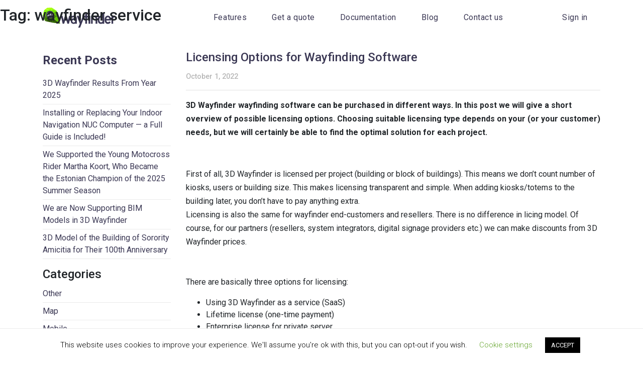

--- FILE ---
content_type: text/html; charset=UTF-8
request_url: https://3dwayfinder.com/tag/wayfinder-service/
body_size: 14786
content:
<!doctype html>
<html lang="en-US">

<head>
	<meta charset="UTF-8">
	<meta name="viewport" content="width=device-width, initial-scale=1">
	<link rel="profile" href="https://gmpg.org/xfn/11">
	<link rel="stylesheet" href="https://3dwayfinder.com/wp-content/themes/3dwayfinder/css/slick.css">
	<link rel="stylesheet" href="https://3dwayfinder.com/wp-content/themes/3dwayfinder/css/swiper.min.css">
	<link rel="stylesheet" href="https://3dwayfinder.com/wp-content/themes/3dwayfinder/css/bootstrap.min.css">
	<link rel="stylesheet" href="https://3dwayfinder.com/wp-content/themes/3dwayfinder/css/style.css">
	<link href="https://fonts.googleapis.com/css?family=Roboto:300,400,500,700&display=swap" rel="stylesheet">
	<meta name="description" content="Indoor navigation and wayfinding software and service provider for shopping centers, airports, train stations, etc. Kiosks, mobile and web application.">
	<!-- Global site tag (gtag.js) - Google Analytics -->
	<script async src="https://www.googletagmanager.com/gtag/js?id=UA-51009693-1"></script>
	<script>
  		window.dataLayer = window.dataLayer || [];
  		function gtag(){dataLayer.push(arguments);}
  		gtag('js', new Date());
  		gtag('config', 'UA-51009693-1');
	</script>
	<!-- Google Tag Manager -->
	<script>
		(function(w,d,s,l,i){w[l]=w[l]||[];w[l].push({'gtm.start':
		new Date().getTime(),event:'gtm.js'});var f=d.getElementsByTagName(s)[0],
		j=d.createElement(s),dl=l!='dataLayer'?'&l='+l:'';j.async=true;j.src=
		'https://www.googletagmanager.com/gtm.js?id='+i+dl;f.parentNode.insertBefore(j,f);
		})(window,document,'script','dataLayer','GTM-5P3GKQ8');
	</script>
	<!-- End Google Tag Manager -->
	<!-- Google tag (gtag.js) -->
	<script async src="https://www.googletagmanager.com/gtag/js?id=AW-10903631134"></script>
	<script>
	  window.dataLayer = window.dataLayer || [];
	  function gtag(){dataLayer.push(arguments);}
	  gtag('js', new Date());

	  gtag('config', 'AW-10903631134');
	</script>
<!-- Hotjar Tracking Code for http://3dwayfinder.com/ -->
<script>
    (function(h,o,t,j,a,r){
        h.hj=h.hj||function(){(h.hj.q=h.hj.q||[]).push(arguments)};
        h._hjSettings={hjid:1644061,hjsv:6};
        a=o.getElementsByTagName('head')[0];
        r=o.createElement('script');r.async=1;
        r.src=t+h._hjSettings.hjid+j+h._hjSettings.hjsv;
        a.appendChild(r);
    })(window,document,'https://static.hotjar.com/c/hotjar-','.js?sv=');
</script>
<!-- Google Tag Manager -->
<script>(function(w,d,s,l,i){w[l]=w[l]||[];w[l].push({'gtm.start':
new Date().getTime(),event:'gtm.js'});var f=d.getElementsByTagName(s)[0],
j=d.createElement(s),dl=l!='dataLayer'?'&l='+l:'';j.async=true;j.src=
'https://www.googletagmanager.com/gtm.js?id='+i+dl;f.parentNode.insertBefore(j,f);
})(window,document,'script','dataLayer','GTM-5SVPZFZN');</script>
<!-- End Google Tag Manager -->
	
	<meta name='robots' content='index, follow, max-image-preview:large, max-snippet:-1, max-video-preview:-1' />
	<style>img:is([sizes="auto" i], [sizes^="auto," i]) { contain-intrinsic-size: 3000px 1500px }</style>
	
	<!-- This site is optimized with the Yoast SEO plugin v24.0 - https://yoast.com/wordpress/plugins/seo/ -->
	<title>wayfinder service &#8211; 3D Wayfinder</title>
	<link rel="canonical" href="https://3dwayfinder.com/tag/wayfinder-service/" />
	<meta property="og:locale" content="en_US" />
	<meta property="og:type" content="article" />
	<meta property="og:title" content="wayfinder service &#8211; 3D Wayfinder" />
	<meta property="og:url" content="https://3dwayfinder.com/tag/wayfinder-service/" />
	<meta property="og:site_name" content="3D Wayfinder" />
	<meta name="twitter:card" content="summary_large_image" />
	<meta name="twitter:site" content="@3dwayfinder" />
	<script type="application/ld+json" class="yoast-schema-graph">{"@context":"https://schema.org","@graph":[{"@type":"CollectionPage","@id":"https://3dwayfinder.com/tag/wayfinder-service/","url":"https://3dwayfinder.com/tag/wayfinder-service/","name":"wayfinder service &#8211; 3D Wayfinder","isPartOf":{"@id":"https://3dwayfinder.com/#website"},"primaryImageOfPage":{"@id":"https://3dwayfinder.com/tag/wayfinder-service/#primaryimage"},"image":{"@id":"https://3dwayfinder.com/tag/wayfinder-service/#primaryimage"},"thumbnailUrl":"https://3dwayfinder.com/wp-content/uploads/2022/10/wayfinder-enterprise.jpg","breadcrumb":{"@id":"https://3dwayfinder.com/tag/wayfinder-service/#breadcrumb"},"inLanguage":"en-US"},{"@type":"ImageObject","inLanguage":"en-US","@id":"https://3dwayfinder.com/tag/wayfinder-service/#primaryimage","url":"https://3dwayfinder.com/wp-content/uploads/2022/10/wayfinder-enterprise.jpg","contentUrl":"https://3dwayfinder.com/wp-content/uploads/2022/10/wayfinder-enterprise.jpg","width":1920,"height":1080,"caption":"wayfinder_license_enterprise"},{"@type":"BreadcrumbList","@id":"https://3dwayfinder.com/tag/wayfinder-service/#breadcrumb","itemListElement":[{"@type":"ListItem","position":1,"name":"Home","item":"https://3dwayfinder.com/"},{"@type":"ListItem","position":2,"name":"wayfinder service"}]},{"@type":"WebSite","@id":"https://3dwayfinder.com/#website","url":"https://3dwayfinder.com/","name":"3D Wayfinder","description":"","publisher":{"@id":"https://3dwayfinder.com/#organization"},"potentialAction":[{"@type":"SearchAction","target":{"@type":"EntryPoint","urlTemplate":"https://3dwayfinder.com/?s={search_term_string}"},"query-input":{"@type":"PropertyValueSpecification","valueRequired":true,"valueName":"search_term_string"}}],"inLanguage":"en-US"},{"@type":"Organization","@id":"https://3dwayfinder.com/#organization","name":"3D Wayfinder","url":"https://3dwayfinder.com/","logo":{"@type":"ImageObject","inLanguage":"en-US","@id":"https://3dwayfinder.com/#/schema/logo/image/","url":"https://3dwayfinder.com/wp-content/uploads/2020/01/3dwf_logo_512.png","contentUrl":"https://3dwayfinder.com/wp-content/uploads/2020/01/3dwf_logo_512.png","width":512,"height":139,"caption":"3D Wayfinder"},"image":{"@id":"https://3dwayfinder.com/#/schema/logo/image/"},"sameAs":["https://www.facebook.com/3DWayfinder/","https://x.com/3dwayfinder","https://www.youtube.com/channel/UCe5y0qP5u2-2mUN_tVqSPqg"]}]}</script>
	<!-- / Yoast SEO plugin. -->


<link rel="alternate" type="application/rss+xml" title="3D Wayfinder &raquo; Feed" href="https://3dwayfinder.com/feed/" />
<link rel="alternate" type="application/rss+xml" title="3D Wayfinder &raquo; Comments Feed" href="https://3dwayfinder.com/comments/feed/" />
<link rel="alternate" type="application/rss+xml" title="3D Wayfinder &raquo; wayfinder service Tag Feed" href="https://3dwayfinder.com/tag/wayfinder-service/feed/" />
<script type="text/javascript">
/* <![CDATA[ */
window._wpemojiSettings = {"baseUrl":"https:\/\/s.w.org\/images\/core\/emoji\/16.0.1\/72x72\/","ext":".png","svgUrl":"https:\/\/s.w.org\/images\/core\/emoji\/16.0.1\/svg\/","svgExt":".svg","source":{"concatemoji":"https:\/\/3dwayfinder.com\/wp-includes\/js\/wp-emoji-release.min.js?ver=6.8.3"}};
/*! This file is auto-generated */
!function(s,n){var o,i,e;function c(e){try{var t={supportTests:e,timestamp:(new Date).valueOf()};sessionStorage.setItem(o,JSON.stringify(t))}catch(e){}}function p(e,t,n){e.clearRect(0,0,e.canvas.width,e.canvas.height),e.fillText(t,0,0);var t=new Uint32Array(e.getImageData(0,0,e.canvas.width,e.canvas.height).data),a=(e.clearRect(0,0,e.canvas.width,e.canvas.height),e.fillText(n,0,0),new Uint32Array(e.getImageData(0,0,e.canvas.width,e.canvas.height).data));return t.every(function(e,t){return e===a[t]})}function u(e,t){e.clearRect(0,0,e.canvas.width,e.canvas.height),e.fillText(t,0,0);for(var n=e.getImageData(16,16,1,1),a=0;a<n.data.length;a++)if(0!==n.data[a])return!1;return!0}function f(e,t,n,a){switch(t){case"flag":return n(e,"\ud83c\udff3\ufe0f\u200d\u26a7\ufe0f","\ud83c\udff3\ufe0f\u200b\u26a7\ufe0f")?!1:!n(e,"\ud83c\udde8\ud83c\uddf6","\ud83c\udde8\u200b\ud83c\uddf6")&&!n(e,"\ud83c\udff4\udb40\udc67\udb40\udc62\udb40\udc65\udb40\udc6e\udb40\udc67\udb40\udc7f","\ud83c\udff4\u200b\udb40\udc67\u200b\udb40\udc62\u200b\udb40\udc65\u200b\udb40\udc6e\u200b\udb40\udc67\u200b\udb40\udc7f");case"emoji":return!a(e,"\ud83e\udedf")}return!1}function g(e,t,n,a){var r="undefined"!=typeof WorkerGlobalScope&&self instanceof WorkerGlobalScope?new OffscreenCanvas(300,150):s.createElement("canvas"),o=r.getContext("2d",{willReadFrequently:!0}),i=(o.textBaseline="top",o.font="600 32px Arial",{});return e.forEach(function(e){i[e]=t(o,e,n,a)}),i}function t(e){var t=s.createElement("script");t.src=e,t.defer=!0,s.head.appendChild(t)}"undefined"!=typeof Promise&&(o="wpEmojiSettingsSupports",i=["flag","emoji"],n.supports={everything:!0,everythingExceptFlag:!0},e=new Promise(function(e){s.addEventListener("DOMContentLoaded",e,{once:!0})}),new Promise(function(t){var n=function(){try{var e=JSON.parse(sessionStorage.getItem(o));if("object"==typeof e&&"number"==typeof e.timestamp&&(new Date).valueOf()<e.timestamp+604800&&"object"==typeof e.supportTests)return e.supportTests}catch(e){}return null}();if(!n){if("undefined"!=typeof Worker&&"undefined"!=typeof OffscreenCanvas&&"undefined"!=typeof URL&&URL.createObjectURL&&"undefined"!=typeof Blob)try{var e="postMessage("+g.toString()+"("+[JSON.stringify(i),f.toString(),p.toString(),u.toString()].join(",")+"));",a=new Blob([e],{type:"text/javascript"}),r=new Worker(URL.createObjectURL(a),{name:"wpTestEmojiSupports"});return void(r.onmessage=function(e){c(n=e.data),r.terminate(),t(n)})}catch(e){}c(n=g(i,f,p,u))}t(n)}).then(function(e){for(var t in e)n.supports[t]=e[t],n.supports.everything=n.supports.everything&&n.supports[t],"flag"!==t&&(n.supports.everythingExceptFlag=n.supports.everythingExceptFlag&&n.supports[t]);n.supports.everythingExceptFlag=n.supports.everythingExceptFlag&&!n.supports.flag,n.DOMReady=!1,n.readyCallback=function(){n.DOMReady=!0}}).then(function(){return e}).then(function(){var e;n.supports.everything||(n.readyCallback(),(e=n.source||{}).concatemoji?t(e.concatemoji):e.wpemoji&&e.twemoji&&(t(e.twemoji),t(e.wpemoji)))}))}((window,document),window._wpemojiSettings);
/* ]]> */
</script>
<style id='wp-emoji-styles-inline-css' type='text/css'>

	img.wp-smiley, img.emoji {
		display: inline !important;
		border: none !important;
		box-shadow: none !important;
		height: 1em !important;
		width: 1em !important;
		margin: 0 0.07em !important;
		vertical-align: -0.1em !important;
		background: none !important;
		padding: 0 !important;
	}
</style>
<link rel='stylesheet' id='wp-block-library-css' href='https://3dwayfinder.com/wp-includes/css/dist/block-library/style.min.css?ver=6.8.3' type='text/css' media='all' />
<style id='classic-theme-styles-inline-css' type='text/css'>
/*! This file is auto-generated */
.wp-block-button__link{color:#fff;background-color:#32373c;border-radius:9999px;box-shadow:none;text-decoration:none;padding:calc(.667em + 2px) calc(1.333em + 2px);font-size:1.125em}.wp-block-file__button{background:#32373c;color:#fff;text-decoration:none}
</style>
<style id='safe-svg-svg-icon-style-inline-css' type='text/css'>
.safe-svg-cover{text-align:center}.safe-svg-cover .safe-svg-inside{display:inline-block;max-width:100%}.safe-svg-cover svg{height:100%;max-height:100%;max-width:100%;width:100%}

</style>
<style id='global-styles-inline-css' type='text/css'>
:root{--wp--preset--aspect-ratio--square: 1;--wp--preset--aspect-ratio--4-3: 4/3;--wp--preset--aspect-ratio--3-4: 3/4;--wp--preset--aspect-ratio--3-2: 3/2;--wp--preset--aspect-ratio--2-3: 2/3;--wp--preset--aspect-ratio--16-9: 16/9;--wp--preset--aspect-ratio--9-16: 9/16;--wp--preset--color--black: #000000;--wp--preset--color--cyan-bluish-gray: #abb8c3;--wp--preset--color--white: #ffffff;--wp--preset--color--pale-pink: #f78da7;--wp--preset--color--vivid-red: #cf2e2e;--wp--preset--color--luminous-vivid-orange: #ff6900;--wp--preset--color--luminous-vivid-amber: #fcb900;--wp--preset--color--light-green-cyan: #7bdcb5;--wp--preset--color--vivid-green-cyan: #00d084;--wp--preset--color--pale-cyan-blue: #8ed1fc;--wp--preset--color--vivid-cyan-blue: #0693e3;--wp--preset--color--vivid-purple: #9b51e0;--wp--preset--gradient--vivid-cyan-blue-to-vivid-purple: linear-gradient(135deg,rgba(6,147,227,1) 0%,rgb(155,81,224) 100%);--wp--preset--gradient--light-green-cyan-to-vivid-green-cyan: linear-gradient(135deg,rgb(122,220,180) 0%,rgb(0,208,130) 100%);--wp--preset--gradient--luminous-vivid-amber-to-luminous-vivid-orange: linear-gradient(135deg,rgba(252,185,0,1) 0%,rgba(255,105,0,1) 100%);--wp--preset--gradient--luminous-vivid-orange-to-vivid-red: linear-gradient(135deg,rgba(255,105,0,1) 0%,rgb(207,46,46) 100%);--wp--preset--gradient--very-light-gray-to-cyan-bluish-gray: linear-gradient(135deg,rgb(238,238,238) 0%,rgb(169,184,195) 100%);--wp--preset--gradient--cool-to-warm-spectrum: linear-gradient(135deg,rgb(74,234,220) 0%,rgb(151,120,209) 20%,rgb(207,42,186) 40%,rgb(238,44,130) 60%,rgb(251,105,98) 80%,rgb(254,248,76) 100%);--wp--preset--gradient--blush-light-purple: linear-gradient(135deg,rgb(255,206,236) 0%,rgb(152,150,240) 100%);--wp--preset--gradient--blush-bordeaux: linear-gradient(135deg,rgb(254,205,165) 0%,rgb(254,45,45) 50%,rgb(107,0,62) 100%);--wp--preset--gradient--luminous-dusk: linear-gradient(135deg,rgb(255,203,112) 0%,rgb(199,81,192) 50%,rgb(65,88,208) 100%);--wp--preset--gradient--pale-ocean: linear-gradient(135deg,rgb(255,245,203) 0%,rgb(182,227,212) 50%,rgb(51,167,181) 100%);--wp--preset--gradient--electric-grass: linear-gradient(135deg,rgb(202,248,128) 0%,rgb(113,206,126) 100%);--wp--preset--gradient--midnight: linear-gradient(135deg,rgb(2,3,129) 0%,rgb(40,116,252) 100%);--wp--preset--font-size--small: 13px;--wp--preset--font-size--medium: 20px;--wp--preset--font-size--large: 36px;--wp--preset--font-size--x-large: 42px;--wp--preset--spacing--20: 0.44rem;--wp--preset--spacing--30: 0.67rem;--wp--preset--spacing--40: 1rem;--wp--preset--spacing--50: 1.5rem;--wp--preset--spacing--60: 2.25rem;--wp--preset--spacing--70: 3.38rem;--wp--preset--spacing--80: 5.06rem;--wp--preset--shadow--natural: 6px 6px 9px rgba(0, 0, 0, 0.2);--wp--preset--shadow--deep: 12px 12px 50px rgba(0, 0, 0, 0.4);--wp--preset--shadow--sharp: 6px 6px 0px rgba(0, 0, 0, 0.2);--wp--preset--shadow--outlined: 6px 6px 0px -3px rgba(255, 255, 255, 1), 6px 6px rgba(0, 0, 0, 1);--wp--preset--shadow--crisp: 6px 6px 0px rgba(0, 0, 0, 1);}:where(.is-layout-flex){gap: 0.5em;}:where(.is-layout-grid){gap: 0.5em;}body .is-layout-flex{display: flex;}.is-layout-flex{flex-wrap: wrap;align-items: center;}.is-layout-flex > :is(*, div){margin: 0;}body .is-layout-grid{display: grid;}.is-layout-grid > :is(*, div){margin: 0;}:where(.wp-block-columns.is-layout-flex){gap: 2em;}:where(.wp-block-columns.is-layout-grid){gap: 2em;}:where(.wp-block-post-template.is-layout-flex){gap: 1.25em;}:where(.wp-block-post-template.is-layout-grid){gap: 1.25em;}.has-black-color{color: var(--wp--preset--color--black) !important;}.has-cyan-bluish-gray-color{color: var(--wp--preset--color--cyan-bluish-gray) !important;}.has-white-color{color: var(--wp--preset--color--white) !important;}.has-pale-pink-color{color: var(--wp--preset--color--pale-pink) !important;}.has-vivid-red-color{color: var(--wp--preset--color--vivid-red) !important;}.has-luminous-vivid-orange-color{color: var(--wp--preset--color--luminous-vivid-orange) !important;}.has-luminous-vivid-amber-color{color: var(--wp--preset--color--luminous-vivid-amber) !important;}.has-light-green-cyan-color{color: var(--wp--preset--color--light-green-cyan) !important;}.has-vivid-green-cyan-color{color: var(--wp--preset--color--vivid-green-cyan) !important;}.has-pale-cyan-blue-color{color: var(--wp--preset--color--pale-cyan-blue) !important;}.has-vivid-cyan-blue-color{color: var(--wp--preset--color--vivid-cyan-blue) !important;}.has-vivid-purple-color{color: var(--wp--preset--color--vivid-purple) !important;}.has-black-background-color{background-color: var(--wp--preset--color--black) !important;}.has-cyan-bluish-gray-background-color{background-color: var(--wp--preset--color--cyan-bluish-gray) !important;}.has-white-background-color{background-color: var(--wp--preset--color--white) !important;}.has-pale-pink-background-color{background-color: var(--wp--preset--color--pale-pink) !important;}.has-vivid-red-background-color{background-color: var(--wp--preset--color--vivid-red) !important;}.has-luminous-vivid-orange-background-color{background-color: var(--wp--preset--color--luminous-vivid-orange) !important;}.has-luminous-vivid-amber-background-color{background-color: var(--wp--preset--color--luminous-vivid-amber) !important;}.has-light-green-cyan-background-color{background-color: var(--wp--preset--color--light-green-cyan) !important;}.has-vivid-green-cyan-background-color{background-color: var(--wp--preset--color--vivid-green-cyan) !important;}.has-pale-cyan-blue-background-color{background-color: var(--wp--preset--color--pale-cyan-blue) !important;}.has-vivid-cyan-blue-background-color{background-color: var(--wp--preset--color--vivid-cyan-blue) !important;}.has-vivid-purple-background-color{background-color: var(--wp--preset--color--vivid-purple) !important;}.has-black-border-color{border-color: var(--wp--preset--color--black) !important;}.has-cyan-bluish-gray-border-color{border-color: var(--wp--preset--color--cyan-bluish-gray) !important;}.has-white-border-color{border-color: var(--wp--preset--color--white) !important;}.has-pale-pink-border-color{border-color: var(--wp--preset--color--pale-pink) !important;}.has-vivid-red-border-color{border-color: var(--wp--preset--color--vivid-red) !important;}.has-luminous-vivid-orange-border-color{border-color: var(--wp--preset--color--luminous-vivid-orange) !important;}.has-luminous-vivid-amber-border-color{border-color: var(--wp--preset--color--luminous-vivid-amber) !important;}.has-light-green-cyan-border-color{border-color: var(--wp--preset--color--light-green-cyan) !important;}.has-vivid-green-cyan-border-color{border-color: var(--wp--preset--color--vivid-green-cyan) !important;}.has-pale-cyan-blue-border-color{border-color: var(--wp--preset--color--pale-cyan-blue) !important;}.has-vivid-cyan-blue-border-color{border-color: var(--wp--preset--color--vivid-cyan-blue) !important;}.has-vivid-purple-border-color{border-color: var(--wp--preset--color--vivid-purple) !important;}.has-vivid-cyan-blue-to-vivid-purple-gradient-background{background: var(--wp--preset--gradient--vivid-cyan-blue-to-vivid-purple) !important;}.has-light-green-cyan-to-vivid-green-cyan-gradient-background{background: var(--wp--preset--gradient--light-green-cyan-to-vivid-green-cyan) !important;}.has-luminous-vivid-amber-to-luminous-vivid-orange-gradient-background{background: var(--wp--preset--gradient--luminous-vivid-amber-to-luminous-vivid-orange) !important;}.has-luminous-vivid-orange-to-vivid-red-gradient-background{background: var(--wp--preset--gradient--luminous-vivid-orange-to-vivid-red) !important;}.has-very-light-gray-to-cyan-bluish-gray-gradient-background{background: var(--wp--preset--gradient--very-light-gray-to-cyan-bluish-gray) !important;}.has-cool-to-warm-spectrum-gradient-background{background: var(--wp--preset--gradient--cool-to-warm-spectrum) !important;}.has-blush-light-purple-gradient-background{background: var(--wp--preset--gradient--blush-light-purple) !important;}.has-blush-bordeaux-gradient-background{background: var(--wp--preset--gradient--blush-bordeaux) !important;}.has-luminous-dusk-gradient-background{background: var(--wp--preset--gradient--luminous-dusk) !important;}.has-pale-ocean-gradient-background{background: var(--wp--preset--gradient--pale-ocean) !important;}.has-electric-grass-gradient-background{background: var(--wp--preset--gradient--electric-grass) !important;}.has-midnight-gradient-background{background: var(--wp--preset--gradient--midnight) !important;}.has-small-font-size{font-size: var(--wp--preset--font-size--small) !important;}.has-medium-font-size{font-size: var(--wp--preset--font-size--medium) !important;}.has-large-font-size{font-size: var(--wp--preset--font-size--large) !important;}.has-x-large-font-size{font-size: var(--wp--preset--font-size--x-large) !important;}
:where(.wp-block-post-template.is-layout-flex){gap: 1.25em;}:where(.wp-block-post-template.is-layout-grid){gap: 1.25em;}
:where(.wp-block-columns.is-layout-flex){gap: 2em;}:where(.wp-block-columns.is-layout-grid){gap: 2em;}
:root :where(.wp-block-pullquote){font-size: 1.5em;line-height: 1.6;}
</style>
<link rel='stylesheet' id='contact-form-7-css' href='https://3dwayfinder.com/wp-content/plugins/contact-form-7/includes/css/styles.css?ver=6.1.2' type='text/css' media='all' />
<style id='contact-form-7-inline-css' type='text/css'>
.wpcf7 .wpcf7-recaptcha iframe {margin-bottom: 0;}.wpcf7 .wpcf7-recaptcha[data-align="center"] > div {margin: 0 auto;}.wpcf7 .wpcf7-recaptcha[data-align="right"] > div {margin: 0 0 0 auto;}
</style>
<link rel='stylesheet' id='cookie-law-info-css' href='https://3dwayfinder.com/wp-content/plugins/cookie-law-info/legacy/public/css/cookie-law-info-public.css?ver=3.2.8' type='text/css' media='all' />
<link rel='stylesheet' id='cookie-law-info-gdpr-css' href='https://3dwayfinder.com/wp-content/plugins/cookie-law-info/legacy/public/css/cookie-law-info-gdpr.css?ver=3.2.8' type='text/css' media='all' />
<link rel='stylesheet' id='wayfinder-style-css' href='https://3dwayfinder.com/wp-content/themes/3dwayfinder/style.css?ver=6.8.3' type='text/css' media='all' />
<script type="text/javascript" src="https://3dwayfinder.com/wp-includes/js/jquery/jquery.min.js?ver=3.7.1" id="jquery-core-js"></script>
<script type="text/javascript" src="https://3dwayfinder.com/wp-includes/js/jquery/jquery-migrate.min.js?ver=3.4.1" id="jquery-migrate-js"></script>
<script type="text/javascript" id="cookie-law-info-js-extra">
/* <![CDATA[ */
var Cli_Data = {"nn_cookie_ids":[],"cookielist":[],"non_necessary_cookies":[],"ccpaEnabled":"","ccpaRegionBased":"","ccpaBarEnabled":"","strictlyEnabled":["necessary","obligatoire"],"ccpaType":"gdpr","js_blocking":"","custom_integration":"","triggerDomRefresh":"","secure_cookies":""};
var cli_cookiebar_settings = {"animate_speed_hide":"500","animate_speed_show":"500","background":"#FFF","border":"#b1a6a6c2","border_on":"","button_1_button_colour":"#000","button_1_button_hover":"#000000","button_1_link_colour":"#fff","button_1_as_button":"1","button_1_new_win":"","button_2_button_colour":"#333","button_2_button_hover":"#292929","button_2_link_colour":"#444","button_2_as_button":"","button_2_hidebar":"","button_3_button_colour":"#000","button_3_button_hover":"#000000","button_3_link_colour":"#fff","button_3_as_button":"1","button_3_new_win":"","button_4_button_colour":"#000","button_4_button_hover":"#000000","button_4_link_colour":"#62a329","button_4_as_button":"","button_7_button_colour":"#61a229","button_7_button_hover":"#4e8221","button_7_link_colour":"#fff","button_7_as_button":"1","button_7_new_win":"","font_family":"inherit","header_fix":"","notify_animate_hide":"1","notify_animate_show":"","notify_div_id":"#cookie-law-info-bar","notify_position_horizontal":"right","notify_position_vertical":"bottom","scroll_close":"","scroll_close_reload":"","accept_close_reload":"","reject_close_reload":"","showagain_tab":"1","showagain_background":"#fff","showagain_border":"#000","showagain_div_id":"#cookie-law-info-again","showagain_x_position":"100px","text":"#000","show_once_yn":"","show_once":"10000","logging_on":"","as_popup":"","popup_overlay":"1","bar_heading_text":"","cookie_bar_as":"banner","popup_showagain_position":"bottom-right","widget_position":"left"};
var log_object = {"ajax_url":"https:\/\/3dwayfinder.com\/wp-admin\/admin-ajax.php"};
/* ]]> */
</script>
<script type="text/javascript" src="https://3dwayfinder.com/wp-content/plugins/cookie-law-info/legacy/public/js/cookie-law-info-public.js?ver=3.2.8" id="cookie-law-info-js"></script>
<link rel="https://api.w.org/" href="https://3dwayfinder.com/wp-json/" /><link rel="alternate" title="JSON" type="application/json" href="https://3dwayfinder.com/wp-json/wp/v2/tags/344" /><link rel="EditURI" type="application/rsd+xml" title="RSD" href="https://3dwayfinder.com/xmlrpc.php?rsd" />
<meta name="generator" content="WordPress 6.8.3" />
<!-- start Simple Custom CSS and JS -->
<style type="text/css">
.mwk-d {
    margin-top: 0px !important;
}
@media only screen and (max-width: 769px) {
  .mwk-m {
    position: relative;
    top: calc(20vw - 400px);
}
}
@media only screen and (min-width: 769px) and (max-width: 989px) {
  .mwk-m {
    position: relative;
    top: 470px;
}
}
.page-id-23 > footer#colophon {
    margin-top: 200px;
}
.block-solutions-intro-container > .block-solutions-intro > .container > .row > .col-12.col-md-4.col-lg-3:first-of-type {
    position: absolute;
    top: 650px;
    min-width: 80vw;
    left: 10vw;
}
@media only screen and (min-width: 769px) and (max-width: 991px) {
  .block-solutions-intro-container > .block-solutions-intro > .container > .row > .col-12.col-md-4.col-lg-3:first-of-type {
      top: 1030px !important;
      min-width: 90vw !important;
      left: 5vw !important;
  }
}
@media only screen and (min-width: 600px) and (max-width: 768px) {
  .block-solutions-intro-container > .block-solutions-intro > .container > .row > .col-12.col-md-4.col-lg-3:first-of-type {
      top: 2150px !important;
      min-width: 90vw !important;
      left: 5vw !important;
  }
}
@media only screen and (min-width: 400px) and (max-width: 599px) {
  .block-solutions-intro-container > .block-solutions-intro > .container > .row > .col-12.col-md-4.col-lg-3:first-of-type {
      top: calc(2477px + -50vw) !important;
      min-width: 90vw !important;
      left: 5vw !important;
  }
}
@media only screen and (min-width: 0px) and (max-width: 400px) {
  .block-solutions-intro-container > .block-solutions-intro > .container > .row > .col-12.col-md-4.col-lg-3:first-of-type {
      top: calc(2777px + -100vw) !important;
      min-width: 90vw !important;
      left: 5vw !important;
  }
}
.block-solutions-intro-container > .block-solutions-intro > .container > .row > .col-12.col-md-4.col-lg-3:first-of-type > .intro-item > .intro-heading{
  display:none;
}
#header2 ul li a:hover {
    color:#7e7e7e !important;
}
.cta-btn a {
    background: #5867ef !important;
}
.cta-btn a:hover {
    background: #4753c2 !important;
}
.use-cases-container .use-cases .use-cases-cta h6 {
    position: relative;
    top: -35px;
}
.col-md-12.col-lg-6 {
    position: relative;
}
.use-cases-cta > .direct-btn > a {
    font-size: 22px !important;
}
.header-text > .direct-btn > a {
  color:#5867ef !important;
  font-weight:bold;
    font-size: 22px !important;
}
.intro .header-text .direct-btn a {
    position: relative;
    top: -1px;
}
#banner-plugin > .sales {
    box-shadow: 0px 0px 30px 0px rgb(0 0 0 / 10%);
    padding: 60px 40px 50px 40px;
    border: 1px solid #f4f4f4;
  	background-color: white;
  	display: flex;
}
div#bannerleft > h3 {
    white-space: pre-wrap;
    font-size: 22px;
    padding-top: 13px;
  
}div#bannerleft {
  	padding: 0px 30px;
    width: 50%;
    flex-grow: 1;
    flex-shrink: 0;
}
div#bannerbtn {
    white-space: nowrap;
    font-family: "Roboto";
    padding: 15px 30px;
    margin: 20px 0;
    color: #fff;
    background: #5867ef;
    text-decoration: none;
    margin-right: 15px;
    width: 125px;
}
div#bannerbtn:hover {
  background: #4753c2 !important;
}
#bannerleft > h1 {
    color: #5867ef;
    font-weight: bold;
}
div#imgwrapper {
    display: block;
    margin: 0;
}
div#banner-plugin {
    position: relative;
    top: -50px;
}
img#bannerimg {
    width: 100%;
    height: auto;
    border-radius: 10px;
    border-color: white;
    border-width: 3px;
    border-style: solid;
}

img#easlogo {
    width: 300px;
    margin: 0 calc(50% - 150px) !IMPORTANT;
}
#header1 > .desktop-nav ul li a:hover{
  color: #64c700 !important;
}
#header1 > .desktop-nav ul li.current-menu-item a {
    color: #64c700 !important;
}
@media (max-width: 768px) {
  #banner-plugin {
    top: -20rem !important;
  }
  #banner-plugin > .sales {
    flex-direction: column-reverse;
  }
  
  #bannerleft {
    width: 100%  !important;
  }
  
  #banner-plugin #imgwrapper {
    	width: 70%;
    	margin: auto;
    	margin-top: -50px;
  }
}
@media only screen and (min-width: 579px) and (max-width: 768px) {

}
@media only screen and (min-width: 401px) and (max-width: 578px) {

  #bannerleft > h1 {
    font-size: calc(-4px + 6vw);
  }
  div#bannerleft > h3 {
    font-size: calc(-4px + 4vw);
    width: calc(75% + 35px);
  }
  .intro {
     	margin-bottom: 5em !important;
    	min-height: 800px !important;
	}
}
@media only screen and (min-width: 1px) and (max-width: 400px) {
    #banner-plugin > .sales {
          width: 96%;
          left: 1.5%;
          margin-left: 0 !important;
    }
    #bannerleft > h1 {
        font-size: calc(-4px + 6vw);
    }
    div#bannerleft > h3 {
      font-size: calc(-4px + 4vw);
      width: calc(89% + 35px);
      left: -30px;
      position: relative;
      text-align: end;
  }
    .intro {
     	margin-bottom: 5em !important;
    	min-height: 400px !important;
	}
    img#bannerimg {
      width: 150%;
      position: relative;
      left: -25px;
  }
  	div#banner-plugin {
    	top: -35px !important;
	}
}
@media only screen and (max-width: 992px){
  .intro-copy {
      transform: none !important;
  }
}
.block-solutions-intro {
    padding-bottom: 7rem !important;
}
.use-cases-container {
    margin: 215px 0 45px 0 !important;
}
.if-success > a {
    display: none !important;
}</style>
<!-- end Simple Custom CSS and JS -->
<!-- start Simple Custom CSS and JS -->
<style type="text/css">
.header-title{
  margin-top:100px;
}
.site-branding {
    position: relative;
    top: 15px;
}
.desktop-nav.container {
    margin-bottom: 10px !important;
}
.uc-introductory {
    margin: 8rem 0 !important;
}
@media (max-width: 992px){
.wp-block-image figure.alignright img {
  height:auto;
}
}
@media only screen and (max-width: 400px) {
  .radio-item {
    display: inline-block;
    margin: 0px 10px;
}
  .radio-items > .row > .col-xs-6.col-md-4.col-lg-3 {
    margin: 10px 0px;
}
body{
    padding: 0 10% !important;
}
  .col-md-12.col-lg-6 {
    right: 0px !important;
}
  .wp-image-4322{
    width: 66% !important;
    margin: 0 16.66%;
    max-height: 1000px !important;
  }
  .mwk-m {
    top:0px !important;
  }
  header {
    left: 0;
}
  .header-title {
    margin-top: 0px !important;
}
}
@media only screen and (min-width: 401px) {

  .intro{
  margin-bottom: 15rem !important;
  }
}
header{
  top:-10px;
    padding-bottom: 10px !important;
}
.get-a-quote-container .get-a-quote .progress-container .quote-progress .circles .circle-1.active, .get-a-quote-container .get-a-quote .progress-container .quote-progress .circles .circle-2.active, .get-a-quote-container .get-a-quote .progress-container .quote-progress .circles .circle-3.active, .get-a-quote-container .get-a-quote .progress-container .quote-progress .circles .circle-4.active {
    background: #64c700 !important;
}
.get-a-quote-container .get-a-quote .progress-container .quote-progress .bars .bar-1.active, .get-a-quote-container .get-a-quote .progress-container .quote-progress .bars .bar-2.active, .get-a-quote-container .get-a-quote .progress-container .quote-progress .bars .bar-3.active {
    background: #64c700 !important;
}
.desktop-nav ul li a:before {
  transition: none !important;
}
.desktop-nav ul li a:hover:before {
  transition: none !important;
}
.desktop-nav ul li a:hover:before {
  background: transparent !important;
  color: #21202d !important;
}
.desktop-nav ul li a:hover{
  color: #21202d !important;
}</style>
<!-- end Simple Custom CSS and JS -->
<style type="text/css">.recentcomments a{display:inline !important;padding:0 !important;margin:0 !important;}</style><link rel="icon" href="https://3dwayfinder.com/wp-content/uploads/2019/10/3dwf_favicon.png" sizes="32x32" />
<link rel="icon" href="https://3dwayfinder.com/wp-content/uploads/2019/10/3dwf_favicon.png" sizes="192x192" />
<link rel="apple-touch-icon" href="https://3dwayfinder.com/wp-content/uploads/2019/10/3dwf_favicon.png" />
<meta name="msapplication-TileImage" content="https://3dwayfinder.com/wp-content/uploads/2019/10/3dwf_favicon.png" />
</head>
<script>
	dir = "https://3dwayfinder.com/wp-content/themes/3dwayfinder";
</script>

<body class="archive tag tag-wayfinder-service tag-344 wp-theme-3dwayfinder hfeed">
	<!-- Google Tag Manager (noscript) -->
	<noscript>
		<iframe src="https://www.googletagmanager.com/ns.html?id=GTM-5P3GKQ8" height="0" width="0" style="display:none;visibility:hidden"></iframe>
	</noscript>
	<!-- End Google Tag Manager (noscript) -->
	
	<!-- Google Tag Manager (noscript) -->
	<noscript><iframe src="https://www.googletagmanager.com/ns.html?id=GTM-5SVPZFZN"
	height="0" width="0" style="display:none;visibility:hidden"></iframe></noscript>
	<!-- End Google Tag Manager (noscript) -->
	
	<header id="header1" class="site-header">
		<div class="mobile-nav container">
			<div class="site-branding">
				<a href="https://3dwayfinder.com">
					<img style="height: 40px; margin: auto" src="https://3dwayfinder.com/wp-content/themes/3dwayfinder/img/logo2.svg" alt="">
				</a>
				<nav id="site-navigation" class="main-navigation">
					<div class="hamburger">
						<div class="burger-box">
							<div class="burger-inner"></div>
						</div>
					</div>
				</nav><!-- #site-navigation -->
				<div class="hamburger-items-container hidden">
					<div class="hamburger-items">
						<ul>
							<li>
								<div class="menu-menu-container"><ul id="primary-menu" class="menu"><li id="menu-item-28" class="menu-item menu-item-type-post_type menu-item-object-page menu-item-28"><a href="https://3dwayfinder.com/feature/">Features</a></li>
<li id="menu-item-29" class="menu-item menu-item-type-post_type menu-item-object-page menu-item-29"><a href="https://3dwayfinder.com/get-a-quote/">Get a quote</a></li>
<li id="menu-item-4148" class="menu-item menu-item-type-post_type menu-item-object-page menu-item-4148"><a href="https://3dwayfinder.com/documentation/">Documentation</a></li>
<li id="menu-item-4514" class="menu-item menu-item-type-post_type menu-item-object-page menu-item-4514"><a href="https://3dwayfinder.com/blog/">Blog</a></li>
<li id="menu-item-26" class="menu-item menu-item-type-post_type menu-item-object-page menu-item-26"><a href="https://3dwayfinder.com/contact-us/">Contact us</a></li>
<li id="menu-item-136" class="menu-item menu-item-type-custom menu-item-object-custom menu-item-136"><a href="https://admin.3dwayfinder.com/#!/signin">Sign in</a></li>
</ul></div>							</li>
						</ul>
					</div>
				</div>
			</div>
		</div>
		<div class="desktop-nav container">
			<div class="site-branding">
				<a href="https://3dwayfinder.com">
					<img style="height: 40px;" src="https://3dwayfinder.com/wp-content/themes/3dwayfinder/img/logo2.svg" alt="">
				</a>
				<nav id="site-navigation" class="main-navigation">
					<div class="menu-menu-container"><ul id="primary-menu" class="menu"><li class="menu-item menu-item-type-post_type menu-item-object-page menu-item-28"><a href="https://3dwayfinder.com/feature/">Features</a></li>
<li class="menu-item menu-item-type-post_type menu-item-object-page menu-item-29"><a href="https://3dwayfinder.com/get-a-quote/">Get a quote</a></li>
<li class="menu-item menu-item-type-post_type menu-item-object-page menu-item-4148"><a href="https://3dwayfinder.com/documentation/">Documentation</a></li>
<li class="menu-item menu-item-type-post_type menu-item-object-page menu-item-4514"><a href="https://3dwayfinder.com/blog/">Blog</a></li>
<li class="menu-item menu-item-type-post_type menu-item-object-page menu-item-26"><a href="https://3dwayfinder.com/contact-us/">Contact us</a></li>
<li class="menu-item menu-item-type-custom menu-item-object-custom menu-item-136"><a href="https://admin.3dwayfinder.com/#!/signin">Sign in</a></li>
</ul></div>				</nav>
			</div>
		</div>
		</div><!-- .site-branding -->
	</header><!-- #masthead -->
<div id="primary" class="content-area">
	<main id="main" class="site-main">

					
				<header class="page-header">
					<h1 class="page-title">Tag: <span>wayfinder service</span></h1>				</header><!-- .page-header -->

			<div class="blog-posts">
    <div class="container">
        <div class="row">
            <div class="col-md-9 order-md-12 posts">
                                            <div class="single-post">
                                <div class="single-post-header">
                                    <h2>Licensing Options for Wayfinding Software</h2>
                                    <h6>October 1, 2022</h6>
                                </div>
                                <div class="single-post-content">
                                    <p>
<p><strong>3D Wayfinder wayfinding software can be purchased in different ways. In this post we will give a short overview of possible licensing options. Choosing suitable licensing type depends on your (or your customer) needs, but we will certainly be able to find the optimal solution for each project.</strong></p>



<div style="height:40px" aria-hidden="true" class="wp-block-spacer"></div>



<p>First of all, 3D Wayfinder is licensed per project (building or block of buildings). This means we don’t count number of kiosks, users or building size. This makes licensing transparent and simple. When adding kiosks/totems to the building later, you don’t have to pay anything extra.<br>Licensing is also the same for wayfinder end-customers and resellers. There is no difference in licing model. Of course, for our partners (resellers, system integrators, digital signage providers etc.) we can make discounts from 3D Wayfinder prices.</p>



<div style="height:10px" aria-hidden="true" class="wp-block-spacer"></div>



<p><br>There are basically three options for licensing:</p>



<ul class="wp-block-list"><li>Using 3D Wayfinder as a service (SaaS)</li><li>Lifetime license (one-time payment)</li><li>Enterprise license for private server</li></ul>



<p>All these options are covered below.</p>



<div style="height:20px" aria-hidden="true" class="wp-block-spacer"></div>



<h2 class="wp-block-heading"><strong>SaaS licensing</strong></h2>



<p><br>Buying software as a service (SaaS) is most common way to sell software nowadays. It is mainly used for web-based software and it means you can access the software as long as your subscription is valid.</p>



<div style="height:10px" aria-hidden="true" class="wp-block-spacer"></div>



<p>3D Wayfinder can also be purchased as a SaaS. There will be discount when paying longer periods upfront, but it is possible to pay also by months. This makes it flexible, so when there is no need for wayfinding anymore, you can just end the subscription. This might be good option to one-time exhibitions or events where wayfinding is needed but only for the time event takes place.</p>



<div style="height:10px" aria-hidden="true" class="wp-block-spacer"></div>



<p>For resellers we have also SaaS based licensing option. In this case software is hosted in virtual private server (VPS) and there is everything needed for custom branding (White Label). For more information, please <a href="https://3dwayfinder.com/contact-us/" data-type="page" data-id="17">contact our sales</a>.</p>



<div style="height:20px" aria-hidden="true" class="wp-block-spacer"></div>



<h2 class="wp-block-heading"><strong>Lifetime license</strong></h2>



<p><br>Lifetime (or Perpetual) license means, there is just a one-time fee for the software. Wayfinding software is still being hosted in our server, but the customer owns the software.</p>



<div style="height:10px" aria-hidden="true" class="wp-block-spacer"></div>



<p>All the updates are available without any extra cost. Everything works like SaaS, but without any additional payments for the software.</p>



<div style="height:10px" aria-hidden="true" class="wp-block-spacer"></div>



<p>In case we have to stop providing software in our servers (this will hopefully never happen), then our customer can get an Enterprise license (with right to install software to their private server).</p>



<div style="height:10px" aria-hidden="true" class="wp-block-spacer"></div>



<p>Lifetime license is a good way when you want to minimize the running costs, especially because with 3D Wayfinder all the content can be administrated by yourself.</p>



<div style="height:10px" aria-hidden="true" class="wp-block-spacer"></div>



<p>When you buy kiosks or touch-screens, then you can buy also wayfinding software. Only thing you have to worry about is electricity and internet (when using 3D Wayfinder offline snapshots <a href="https://3dwayfinder.com/offline-wayfinding/">https://3dwayfinder.com/offline-wayfinding/</a>, kiosks don’t even have to be connected to the internet).</p>



<div style="height:20px" aria-hidden="true" class="wp-block-spacer"></div>



<h2 class="wp-block-heading"><strong>Enterprise license</strong></h2>



<p><br>3D Wayfinder enterprise license is for hosting wayfinder software in private server. This type of licensing is good for resellers, allthough very often also large shoping malls, government organizations, hospitals and companies use this option too.</p>



<div style="height:10px" aria-hidden="true" class="wp-block-spacer"></div>



<p>Installing wayfinder software in private server has many advantages: customization, security concernes, direct access to wayfinding data etc. Server can be setup to be accessed from local network only, which makes loading large 3D maps faster and makes all systems very secure.</p>



<div style="height:10px" aria-hidden="true" class="wp-block-spacer"></div>



<p>For enterprise server we provide regular updates, so all the new features in 3D Wayfinder can be added to enterprise installation also.</p>



<div style="height:10px" aria-hidden="true" class="wp-block-spacer"></div>



<figure class="wp-block-image size-large"><img fetchpriority="high" decoding="async" width="1024" height="576" src="https://3dwayfinder.com/wp-content/uploads/2022/10/wayfinder-enterprise-1024x576.jpg" alt="wayfinding software license options" class="wp-image-4897" srcset="https://3dwayfinder.com/wp-content/uploads/2022/10/wayfinder-enterprise-1024x576.jpg 1024w, https://3dwayfinder.com/wp-content/uploads/2022/10/wayfinder-enterprise-300x169.jpg 300w, https://3dwayfinder.com/wp-content/uploads/2022/10/wayfinder-enterprise-768x432.jpg 768w, https://3dwayfinder.com/wp-content/uploads/2022/10/wayfinder-enterprise-1536x864.jpg 1536w, https://3dwayfinder.com/wp-content/uploads/2022/10/wayfinder-enterprise.jpg 1920w" sizes="(max-width: 1024px) 100vw, 1024px" /></figure>



<p>For more information, please see overview of Enterprise Server (<a href="https://3dwayfinder.com/solutions/enterprise-license/">https://3dwayfinder.com/solutions/enterprise-license/</a>) or <a href="https://3dwayfinder.com/contact-us/" data-type="page" data-id="17">contact our sales team</a>.</p>
</p>
                                </div>
                                <div class="post-navigation">
                                    &laquo; <a href="https://3dwayfinder.com/back-to-school-with-wayfinder/" rel="prev">Back to School With Wayfinder</a>                                    <a href="https://3dwayfinder.com/earn-revenue-with-wayfinding/" rel="next">Earn Revenue With Wayfinding</a> &raquo;                                </div>
                            </div>
                            </div>
            <div class="col-md-3 order-md-1">
                <div class="col-12 recent-posts">
                    <h4>Recent Posts</h4>
                                                    <a href="https://3dwayfinder.com/3d-wayfinder-year-2025-in-numbers/">3D Wayfinder Results From Year 2025</a>
                                                    <a href="https://3dwayfinder.com/installing-or-replacing-your-indoor-navigation-computer-with-complete-guide/">Installing or Replacing Your Indoor Navigation NUC Computer — a Full Guide is Included!</a>
                                                    <a href="https://3dwayfinder.com/we-supported-the-young-motocross-rider-martha-koort-who-became-the-estonian-champion-of-the-2025-summer-season/">We Supported the Young Motocross Rider Martha Koort, Who Became the Estonian Champion of the 2025 Summer Season</a>
                                                    <a href="https://3dwayfinder.com/we-are-now-supporting-bim-models-in-3d-wayfinder/">We are Now Supporting BIM Models in 3D Wayfinder</a>
                                                    <a href="https://3dwayfinder.com/3d-model-of-the-building-of-sorority-amicitia-for-their-100th-anniversary/">3D Model of the Building of Sorority Amicitia for Their 100th Anniversary</a>
                                    </div>
                <div class="col-12">
                    <div class="blog-categories">
                        <h4>Categories</h4>
                        <div class="blog-category-list">
                            <a href="https://3dwayfinder.com/category/other/">Other</a><a href="https://3dwayfinder.com/category/map/">Map</a><a href="https://3dwayfinder.com/category/mobile/">Mobile</a><a href="https://3dwayfinder.com/category/partners/">Partners</a><a href="https://3dwayfinder.com/category/advertising-2/">Advertising</a><a href="https://3dwayfinder.com/category/system-administration/">System administration</a><a href="https://3dwayfinder.com/category/frak/">FRAK</a><a href="https://3dwayfinder.com/category/webgl/">WebGL</a><a href="https://3dwayfinder.com/category/user-manual/advertising-tutorial/">Advertisements</a><a href="https://3dwayfinder.com/category/events/">Events</a><a href="https://3dwayfinder.com/category/javascript-api/docs-wayfinder/">Wayfinder</a><a href="https://3dwayfinder.com/category/features/enterprise-license/">Enterprise license</a><a href="https://3dwayfinder.com/category/uncategorized/">Other</a><a href="https://3dwayfinder.com/category/user-manual/navigation/">Navigation</a><a href="https://3dwayfinder.com/category/tutorials/embedding/">Embedding</a><a href="https://3dwayfinder.com/category/features/floor-plans-for-your-website/">Floor plans for your website</a><a href="https://3dwayfinder.com/category/javascript-api/poi/">POI</a><a href="https://3dwayfinder.com/category/user-manual/">User manual</a><a href="https://3dwayfinder.com/category/user-manual/docs-projects/">Projects</a><a href="https://3dwayfinder.com/category/tutorials/rotation/">Rotation</a><a href="https://3dwayfinder.com/category/javascript-api/">JavaScript API</a><a href="https://3dwayfinder.com/category/javascript-api/poigroup/">POIGroup</a><a href="https://3dwayfinder.com/category/features/cms/">CMS - Content Management System</a><a href="https://3dwayfinder.com/category/user-manual/floors/">Floors</a><a href="https://3dwayfinder.com/category/tutorials/zooming/">Zooming</a><a href="https://3dwayfinder.com/category/features/advertising/">Advertising</a><a href="https://3dwayfinder.com/category/javascript-api/floor/">Floor</a><a href="https://3dwayfinder.com/category/tutorials/">Tutorials</a><a href="https://3dwayfinder.com/category/user-manual/materials-and-textures/">Materials and Textures</a><a href="https://3dwayfinder.com/category/tutorials/setup-3d-wayfinder-kiosk-app/">Setup 3D Wayfinder kiosk app</a><a href="https://3dwayfinder.com/category/features/kiosk/">Kiosk</a><a href="https://3dwayfinder.com/category/javascript-api/building/">Building</a><a href="https://3dwayfinder.com/category/user-manual/locations-and-groups/">Locations and Groups</a><a href="https://3dwayfinder.com/category/features/">Features</a><a href="https://3dwayfinder.com/category/javascript-api/settings/">Settings</a><a href="https://3dwayfinder.com/category/user-manual/floor-plan-editor/">3D Floor Plan Editor</a><a href="https://3dwayfinder.com/category/user-manual/project-settings/">Project settings</a><a href="https://3dwayfinder.com/category/features/3d-floor-plans/">3D floor plans</a><a href="https://3dwayfinder.com/category/javascript-api/navigationnode/">NavigationNode</a><a href="https://3dwayfinder.com/category/javascript-api/language/">Language</a>                        </div>
                    </div>
                </div>
            </div>
        </div>
    </div>
</div><div class="blog-posts">
    <div class="container">
        <div class="row">
            <div class="col-md-9 order-md-12 posts">
                                            <div class="single-post">
                                <div class="single-post-header">
                                    <h2>How to Setup 3D Wayfinder as Kiosk Application</h2>
                                    <h6>March 26, 2015</h6>
                                </div>
                                <div class="single-post-content">
                                    <p>
<p>We have made a short tutorial about setting 3D Wayfinder as a <a href="https://3dwayfinder.com/solutions/kiosk-solutions/" data-type="URL" data-id="https://3dwayfinder.com/solutions/kiosk-solutions/">kiosk application</a>.</p>


<div class="wp-block-image">
<figure class="alignleft"><img decoding="async" width="508" height="559" src="https://3dwayfinder.com/wp-content/uploads/3D_wayfinder_kiosk_application.jpg" alt="setup_3D_wayfinder_kiosk_application" class="wp-image-2186"/></figure></div>


<p>It is simple and secure and no need for special internet kiosk software. See <a href="https://3dwayfinder.com/documentation/tutorials/#24" data-type="URL" data-id="https://3dwayfinder.com/documentation/tutorials/#24">kiosk application set up tutorial</a> to know more.</p>
</p>
                                </div>
                                <div class="post-navigation">
                                    &laquo; <a href="https://3dwayfinder.com/bumps-and-dents-in-3d-with-normal-maps/" rel="prev">Bumps and Dents in 3D with Normal Maps</a>                                    <a href="https://3dwayfinder.com/responsive-template-on-nexus-5/" rel="next">Testing New Responsive Template on Nexus 5</a> &raquo;                                </div>
                            </div>
                            </div>
            <div class="col-md-3 order-md-1">
                <div class="col-12 recent-posts">
                    <h4>Recent Posts</h4>
                                                    <a href="https://3dwayfinder.com/3d-wayfinder-year-2025-in-numbers/">3D Wayfinder Results From Year 2025</a>
                                                    <a href="https://3dwayfinder.com/installing-or-replacing-your-indoor-navigation-computer-with-complete-guide/">Installing or Replacing Your Indoor Navigation NUC Computer — a Full Guide is Included!</a>
                                                    <a href="https://3dwayfinder.com/we-supported-the-young-motocross-rider-martha-koort-who-became-the-estonian-champion-of-the-2025-summer-season/">We Supported the Young Motocross Rider Martha Koort, Who Became the Estonian Champion of the 2025 Summer Season</a>
                                                    <a href="https://3dwayfinder.com/we-are-now-supporting-bim-models-in-3d-wayfinder/">We are Now Supporting BIM Models in 3D Wayfinder</a>
                                                    <a href="https://3dwayfinder.com/3d-model-of-the-building-of-sorority-amicitia-for-their-100th-anniversary/">3D Model of the Building of Sorority Amicitia for Their 100th Anniversary</a>
                                    </div>
                <div class="col-12">
                    <div class="blog-categories">
                        <h4>Categories</h4>
                        <div class="blog-category-list">
                            <a href="https://3dwayfinder.com/category/other/">Other</a><a href="https://3dwayfinder.com/category/map/">Map</a><a href="https://3dwayfinder.com/category/mobile/">Mobile</a><a href="https://3dwayfinder.com/category/partners/">Partners</a><a href="https://3dwayfinder.com/category/advertising-2/">Advertising</a><a href="https://3dwayfinder.com/category/system-administration/">System administration</a><a href="https://3dwayfinder.com/category/frak/">FRAK</a><a href="https://3dwayfinder.com/category/webgl/">WebGL</a><a href="https://3dwayfinder.com/category/user-manual/advertising-tutorial/">Advertisements</a><a href="https://3dwayfinder.com/category/events/">Events</a><a href="https://3dwayfinder.com/category/javascript-api/docs-wayfinder/">Wayfinder</a><a href="https://3dwayfinder.com/category/features/enterprise-license/">Enterprise license</a><a href="https://3dwayfinder.com/category/uncategorized/">Other</a><a href="https://3dwayfinder.com/category/user-manual/navigation/">Navigation</a><a href="https://3dwayfinder.com/category/tutorials/embedding/">Embedding</a><a href="https://3dwayfinder.com/category/features/floor-plans-for-your-website/">Floor plans for your website</a><a href="https://3dwayfinder.com/category/javascript-api/poi/">POI</a><a href="https://3dwayfinder.com/category/user-manual/">User manual</a><a href="https://3dwayfinder.com/category/user-manual/docs-projects/">Projects</a><a href="https://3dwayfinder.com/category/tutorials/rotation/">Rotation</a><a href="https://3dwayfinder.com/category/javascript-api/">JavaScript API</a><a href="https://3dwayfinder.com/category/javascript-api/poigroup/">POIGroup</a><a href="https://3dwayfinder.com/category/features/cms/">CMS - Content Management System</a><a href="https://3dwayfinder.com/category/user-manual/floors/">Floors</a><a href="https://3dwayfinder.com/category/tutorials/zooming/">Zooming</a><a href="https://3dwayfinder.com/category/features/advertising/">Advertising</a><a href="https://3dwayfinder.com/category/javascript-api/floor/">Floor</a><a href="https://3dwayfinder.com/category/tutorials/">Tutorials</a><a href="https://3dwayfinder.com/category/user-manual/materials-and-textures/">Materials and Textures</a><a href="https://3dwayfinder.com/category/tutorials/setup-3d-wayfinder-kiosk-app/">Setup 3D Wayfinder kiosk app</a><a href="https://3dwayfinder.com/category/features/kiosk/">Kiosk</a><a href="https://3dwayfinder.com/category/javascript-api/building/">Building</a><a href="https://3dwayfinder.com/category/user-manual/locations-and-groups/">Locations and Groups</a><a href="https://3dwayfinder.com/category/features/">Features</a><a href="https://3dwayfinder.com/category/javascript-api/settings/">Settings</a><a href="https://3dwayfinder.com/category/user-manual/floor-plan-editor/">3D Floor Plan Editor</a><a href="https://3dwayfinder.com/category/user-manual/project-settings/">Project settings</a><a href="https://3dwayfinder.com/category/features/3d-floor-plans/">3D floor plans</a><a href="https://3dwayfinder.com/category/javascript-api/navigationnode/">NavigationNode</a><a href="https://3dwayfinder.com/category/javascript-api/language/">Language</a>                        </div>
                    </div>
                </div>
            </div>
        </div>
    </div>
</div>
							</div>
				</div>
			</div>
	</main><!-- #main -->
</div><!-- #primary -->


<footer id="colophon" class="site-footer">
	<div class="container">
		<div class="row">
			<div class="col-md-12 footer-item">
				<div class="footer-logo">
					<img src="https://3dwayfinder.com/wp-content/themes/3dwayfinder/img/logo2.svg" alt="">
				</div>
				<div class="social">
					<a href="https://twitter.com/3dwayfinder" target="_blank"><img src="https://3dwayfinder.com/wp-content/themes/3dwayfinder/img/twtr.svg" alt=""></a>
					<a href="https://www.facebook.com/3DWayfinder/" target="_blank"><img src="https://3dwayfinder.com/wp-content/themes/3dwayfinder/img/fb.svg" alt=""></a>
					<a href="https://www.linkedin.com/company/3d-technologies-r&d/" target="_blank"><img src="https://3dwayfinder.com/wp-content/themes/3dwayfinder/img/linkedin.svg" alt=""></a>
				</div>
			</div>
			<div class="col-md-12 footer-item">
				<div class="footer-items">
					<div class="menu-footer-container"><ul id="Footer" class="menu"><li id="menu-item-4227" class="menu-item menu-item-type-post_type menu-item-object-page menu-item-4227"><a href="https://3dwayfinder.com/feature/">Features</a></li>
<li id="menu-item-4228" class="menu-item menu-item-type-post_type menu-item-object-page menu-item-4228"><a href="https://3dwayfinder.com/get-a-quote/">Get a quote</a></li>
<li id="menu-item-4229" class="menu-item menu-item-type-post_type menu-item-object-page menu-item-4229"><a href="https://3dwayfinder.com/documentation/">Documentation</a></li>
<li id="menu-item-4230" class="menu-item menu-item-type-post_type menu-item-object-page menu-item-4230"><a href="https://3dwayfinder.com/contact-us/">Contact us</a></li>
<li id="menu-item-4231" class="menu-item menu-item-type-post_type menu-item-object-page menu-item-4231"><a href="https://3dwayfinder.com/blog/">Blog</a></li>
<li id="menu-item-4500" class="menu-item menu-item-type-custom menu-item-object-custom menu-item-4500"><a href="https://admin.3dwayfinder.com/#!/signin">Sign In</a></li>
<li id="menu-item-4233" class="menu-item menu-item-type-post_type menu-item-object-page menu-item-4233"><a href="https://3dwayfinder.com/terms-of-service/">Terms of Service</a></li>
<li id="menu-item-6041" class="menu-item menu-item-type-post_type menu-item-object-page menu-item-6041"><a href="https://3dwayfinder.com/frequently-asked-questions/">Frequently Asked Questions</a></li>
</ul></div>				</div>
			</div>
		</div>
	</div>
</footer><!-- #colophon -->



<script src="https://3dwayfinder.com/wp-content/themes/3dwayfinder/js/jquery.js"></script>
<script src="https://3dwayfinder.com/wp-content/themes/3dwayfinder/js/parsley.js"></script>
<script src="https://3dwayfinder.com/wp-content/themes/3dwayfinder/js/bootstrap.min.js"></script>
<script src="https://3dwayfinder.com/wp-content/themes/3dwayfinder/js/swiper.min.js"></script>
<script src="https://3dwayfinder.com/wp-content/themes/3dwayfinder/js/slick.min.js"></script>
<script src="https://3dwayfinder.com/wp-content/themes/3dwayfinder/js/scripts.js"></script>
<script src="//code.tidio.co/uuru3tihawjxx81w15lurjuzviwvogqm.js" async></script>
<script type="speculationrules">
{"prefetch":[{"source":"document","where":{"and":[{"href_matches":"\/*"},{"not":{"href_matches":["\/wp-*.php","\/wp-admin\/*","\/wp-content\/uploads\/*","\/wp-content\/*","\/wp-content\/plugins\/*","\/wp-content\/themes\/3dwayfinder\/*","\/*\\?(.+)"]}},{"not":{"selector_matches":"a[rel~=\"nofollow\"]"}},{"not":{"selector_matches":".no-prefetch, .no-prefetch a"}}]},"eagerness":"conservative"}]}
</script>
<!--googleoff: all--><div id="cookie-law-info-bar" data-nosnippet="true"><span>This website uses cookies to improve your experience. We'll assume you're ok with this, but you can opt-out if you wish. <a role='button' class="cli_settings_button" style="margin:5px 20px 5px 20px">Cookie settings</a><a role='button' data-cli_action="accept" id="cookie_action_close_header" class="medium cli-plugin-button cli-plugin-main-button cookie_action_close_header cli_action_button wt-cli-accept-btn" style="margin:5px">ACCEPT</a></span></div><div id="cookie-law-info-again" data-nosnippet="true"><span id="cookie_hdr_showagain">Privacy &amp; Cookies Policy</span></div><div class="cli-modal" data-nosnippet="true" id="cliSettingsPopup" tabindex="-1" role="dialog" aria-labelledby="cliSettingsPopup" aria-hidden="true">
  <div class="cli-modal-dialog" role="document">
	<div class="cli-modal-content cli-bar-popup">
		  <button type="button" class="cli-modal-close" id="cliModalClose">
			<svg class="" viewBox="0 0 24 24"><path d="M19 6.41l-1.41-1.41-5.59 5.59-5.59-5.59-1.41 1.41 5.59 5.59-5.59 5.59 1.41 1.41 5.59-5.59 5.59 5.59 1.41-1.41-5.59-5.59z"></path><path d="M0 0h24v24h-24z" fill="none"></path></svg>
			<span class="wt-cli-sr-only">Close</span>
		  </button>
		  <div class="cli-modal-body">
			<div class="cli-container-fluid cli-tab-container">
	<div class="cli-row">
		<div class="cli-col-12 cli-align-items-stretch cli-px-0">
			<div class="cli-privacy-overview">
				<h4>Privacy Overview</h4>				<div class="cli-privacy-content">
					<div class="cli-privacy-content-text">This website uses cookies to improve your experience while you navigate through the website. Out of these cookies, the cookies that are categorized as necessary are stored on your browser as they are essential for the working of basic functionalities of the website. We also use third-party cookies that help us analyze and understand how you use this website. These cookies will be stored in your browser only with your consent. You also have the option to opt-out of these cookies. But opting out of some of these cookies may have an effect on your browsing experience.</div>
				</div>
				<a class="cli-privacy-readmore" aria-label="Show more" role="button" data-readmore-text="Show more" data-readless-text="Show less"></a>			</div>
		</div>
		<div class="cli-col-12 cli-align-items-stretch cli-px-0 cli-tab-section-container">
												<div class="cli-tab-section">
						<div class="cli-tab-header">
							<a role="button" tabindex="0" class="cli-nav-link cli-settings-mobile" data-target="necessary" data-toggle="cli-toggle-tab">
								Necessary							</a>
															<div class="wt-cli-necessary-checkbox">
									<input type="checkbox" class="cli-user-preference-checkbox"  id="wt-cli-checkbox-necessary" data-id="checkbox-necessary" checked="checked"  />
									<label class="form-check-label" for="wt-cli-checkbox-necessary">Necessary</label>
								</div>
								<span class="cli-necessary-caption">Always Enabled</span>
													</div>
						<div class="cli-tab-content">
							<div class="cli-tab-pane cli-fade" data-id="necessary">
								<div class="wt-cli-cookie-description">
									Necessary cookies are absolutely essential for the website to function properly. This category only includes cookies that ensures basic functionalities and security features of the website. These cookies do not store any personal information.								</div>
							</div>
						</div>
					</div>
																	<div class="cli-tab-section">
						<div class="cli-tab-header">
							<a role="button" tabindex="0" class="cli-nav-link cli-settings-mobile" data-target="non-necessary" data-toggle="cli-toggle-tab">
								Non-necessary							</a>
															<div class="cli-switch">
									<input type="checkbox" id="wt-cli-checkbox-non-necessary" class="cli-user-preference-checkbox"  data-id="checkbox-non-necessary" checked='checked' />
									<label for="wt-cli-checkbox-non-necessary" class="cli-slider" data-cli-enable="Enabled" data-cli-disable="Disabled"><span class="wt-cli-sr-only">Non-necessary</span></label>
								</div>
													</div>
						<div class="cli-tab-content">
							<div class="cli-tab-pane cli-fade" data-id="non-necessary">
								<div class="wt-cli-cookie-description">
									Any cookies that may not be particularly necessary for the website to function and is used specifically to collect user personal data via analytics, ads, other embedded contents are termed as non-necessary cookies. It is mandatory to procure user consent prior to running these cookies on your website.								</div>
							</div>
						</div>
					</div>
										</div>
	</div>
</div>
		  </div>
		  <div class="cli-modal-footer">
			<div class="wt-cli-element cli-container-fluid cli-tab-container">
				<div class="cli-row">
					<div class="cli-col-12 cli-align-items-stretch cli-px-0">
						<div class="cli-tab-footer wt-cli-privacy-overview-actions">
						
															<a id="wt-cli-privacy-save-btn" role="button" tabindex="0" data-cli-action="accept" class="wt-cli-privacy-btn cli_setting_save_button wt-cli-privacy-accept-btn cli-btn">SAVE &amp; ACCEPT</a>
													</div>
						
					</div>
				</div>
			</div>
		</div>
	</div>
  </div>
</div>
<div class="cli-modal-backdrop cli-fade cli-settings-overlay"></div>
<div class="cli-modal-backdrop cli-fade cli-popupbar-overlay"></div>
<!--googleon: all--><script type="text/javascript" src="https://3dwayfinder.com/wp-includes/js/dist/hooks.min.js?ver=4d63a3d491d11ffd8ac6" id="wp-hooks-js"></script>
<script type="text/javascript" src="https://3dwayfinder.com/wp-includes/js/dist/i18n.min.js?ver=5e580eb46a90c2b997e6" id="wp-i18n-js"></script>
<script type="text/javascript" id="wp-i18n-js-after">
/* <![CDATA[ */
wp.i18n.setLocaleData( { 'text direction\u0004ltr': [ 'ltr' ] } );
/* ]]> */
</script>
<script type="text/javascript" src="https://3dwayfinder.com/wp-content/plugins/contact-form-7/includes/swv/js/index.js?ver=6.1.2" id="swv-js"></script>
<script type="text/javascript" id="contact-form-7-js-before">
/* <![CDATA[ */
var wpcf7 = {
    "api": {
        "root": "https:\/\/3dwayfinder.com\/wp-json\/",
        "namespace": "contact-form-7\/v1"
    },
    "cached": 1
};
/* ]]> */
</script>
<script type="text/javascript" src="https://3dwayfinder.com/wp-content/plugins/contact-form-7/includes/js/index.js?ver=6.1.2" id="contact-form-7-js"></script>
<script type="text/javascript" src="https://3dwayfinder.com/wp-content/themes/3dwayfinder/js/navigation.js?ver=20151215" id="wayfinder-navigation-js"></script>
<script type="text/javascript" src="https://3dwayfinder.com/wp-content/themes/3dwayfinder/js/skip-link-focus-fix.js?ver=20151215" id="wayfinder-skip-link-focus-fix-js"></script>

</body>

</html>

<!-- Page supported by LiteSpeed Cache 6.5.4 on 2026-01-22 11:36:48 -->

--- FILE ---
content_type: text/css
request_url: https://3dwayfinder.com/wp-content/themes/3dwayfinder/css/style.css
body_size: 13914
content:
@font-face {
  src: url("../fonts/ApercuRegular.otf");
  font-family: "ApercuRegular";
}
@font-face {
  src: url("../fonts/ApercuMedium.otf");
  font-family: "ApercuMedium";
}
@font-face {
  src: url("../fonts/ApercuBold.otf");
  font-family: "ApercuBold";
}
input::-webkit-outer-spin-button,
input::-webkit-inner-spin-button {
    /* display: none; <- Crashes Chrome on hover */
    -webkit-appearance: none;
    margin: 0; /* <-- Apparently some margin are still there even though it's hidden */
}

input[type=number] {
    -moz-appearance:textfield; /* Firefox */
}

.hidden {
  display: none;
}
header {
  display: inline-flex;
  width: 100%;
  position: fixed;
  z-index: 12;
  top: 0;
  transition: 0.25s all ease;
}
header .site-branding {
  width: 100%;
  display: inline-flex;
  margin-top: 10px;
  margin-bottom: 10px;
}
header .site-branding .custom-logo-link {
  display: flex;
  justify-content: center;
  align-items: center;
}
header .site-branding .custom-logo-link img {
  max-width: 150px;
  height: auto;
}
header .hamburger {
  width: 45px;
  height: 45px;
  margin: 5px;
  margin-right: 10px;
  z-index: 11;
}
header .hamburger .burger-box {
  width: 100%;
  height: 100%;
  border-radius: 99999px;
  background: #5867ef;
  display: flex;
  justify-content: center;
  position: relative;
}
header .hamburger .burger-box .burger-inner,
header .hamburger .burger-box .burger-inner:before,
header .hamburger .burger-box .burger-inner:after {
  content: "";
  position: absolute;
  width: 21px;
  height: 3px;
  background-color: #fff;
}
header .hamburger .burger-box .burger-inner {
  display: block;
  top: 46%;
}
header .hamburger .burger-box .burger-inner:before {
  top: -7px;
}
header .hamburger .burger-box .burger-inner:after {
  top: 7px;
}
header .hamburger .burger-box .burger-inner.open:before {
  top: 0;
}
header .hamburger .burger-box .burger-inner.open:after {
  top: 0;
}
header #site-navigation {
  display: flex;
  width: 100%;
  justify-content: flex-end;
}
.hamburger-items-container {
  z-index: 10;
  background: #5867ef;
  position: fixed;
  width: 100%;
  top: 0;
  height: 100vh;
  left: 0;
}
.hamburger-items-container .hamburger-items {
  margin-top: 55px;
}
.hamburger-items-container .hamburger-items ul {
  margin: 0;
  padding: 0;
}
.hamburger-items-container .hamburger-items ul li {
  padding: 10px 0;
  font-family: "Roboto";
  font-weight: 400;
  list-style-type: none;
  margin-left: 15px;
}
.hamburger-items-container .hamburger-items ul li a {
  color: #fff;
  text-decoration: none;
  font-size: 1.5em;
}
.desktop-nav {
  position: relative;
}
.desktop-nav ul li a {
  color: #3b3854;
  font-family: "Roboto";
  font-weight: 400;
  letter-spacing: 0.52px;
  text-decoration: none;
  position: relative;
  transition: 0.25s all ease-out;
}
.desktop-nav ul li a:before {
  content: "";
  position: absolute;
  width: 0%;
  transition: 0.5s all ease;
}
.desktop-nav ul li a:hover:before {
  width: 100%;
  height: 2px;
  bottom: 0px;
  background: #09ff94;
  z-index: -1;
  padding: 0 15px;
  transition: 0.5s all ease;
}
.desktop-nav ul li:last-child {
  position: absolute;
  right: 0;
}
.desktop-nav ul li.current-menu-item a {
  color: #5867ef;
}
/* @media screen and (min-width: 3500px) {
  .desktop-nav {
    ul {
      li {
        a {
          &:hover {
            &:before {
              height: 2px;
            }
          }
        }
      }
    }
  }
} */
#header2 ul li a {
  color: #fff;
}
.scrolled {
  background: #fff;
  opacity: 0.95;
  -webkit-box-shadow: 0px 3px 10px 0px rgba(0, 0, 0, 0.05);
  -moz-box-shadow: 0px 3px 10px 0px rgba(0, 0, 0, 0.05);
  box-shadow: 0px 3px 10px 0px rgba(0, 0, 0, 0.05);
  transition: 0.25s all ease;
}
.scrolled .site-branding ul li a {
  color: #3b3854 !important;
}
.scrolled2 {
  background: #fff;
  opacity: 1;
  -webkit-box-shadow: 0px 3px 10px 0px rgba(0, 0, 0, 0.19);
  -moz-box-shadow: 0px 3px 10px 0px rgba(0, 0, 0, 0.19);
  box-shadow: 0px 3px 10px 0px rgba(0, 0, 0, 0.19);
  transition: 0.25s all ease;
}
.scrolled2 .site-branding ul li a {
  color: #3b3854 !important;
}
.mobile-nav-bg {
  background: #fff;
  -webkit-box-shadow: 0px 3px 5px 0px rgba(0, 0, 0, 0.19);
  -moz-box-shadow: 0px 3px 5px 0px rgba(0, 0, 0, 0.19);
  box-shadow: 0px 3px 5px 0px rgba(0, 0, 0, 0.19);
}
.intro {
  margin-top: 110px;
  /* min-height: calc(100vh - 110px); */
	margin-bottom: 30rem;
}
.intro .header-text .header-title h1 {
  font-family: "Roboto";
  font-weight: 700;
  font-size: 2.25em;
  color: #3b3854;
  margin-bottom: 10px;
  line-height: 36px;
}
.intro .header-text .header-title h1 span {
  color: #5867ef;
}
.intro .header-text .header-description h5 {
  font-family: "Roboto";
  font-weight: 400;
  color: #3b3854;
  font-size: 1em;
}
.intro .header-text .direct-btn a {
  color: #3b3854;
  font-family: "Roboto";
  padding: 0 10px 0 0;
  text-decoration: none;
  font-weight: 500;
}
.direct-btn {
  display: flex;
  align-items: center;
  position: absolute;
  margin-top: 10px;
}
.direct-btn button {
  background: none;
  border: none;
  padding: 0;
  padding-right: 10px;
  font-size: 0.9em;
  font-family: "Roboto";
  font-weight: 500;
  color: #3b3854;
  transition: 0.1s all ease-out;
}
.direct-btn button:active,
.direct-btn button:focus {
  outline: none;
}
.direct-btn button:hover {
  transition: 0.1s all ease-out;
}
.direct-btn svg {
  transition: 0.1s all ease-out;
  fill: #3b3854;
  width: 17px;
  height: 17px;
}
.direct-btn:hover svg {
  transition: 0.1s all ease-out;
  transform: translateX(30%);
}
.Layer_1 {
  fill: #3b3854;
  height: 17px;
  width: 17px;
}
.slick-slide {
  outline: none;
  border: none;
}
.dots {
  position: absolute;
  right: 0;
  transform: translateY(-100%);
  z-index: -1;
}
.products-container {
  margin-top: 25px;
  opacity: 0;
}
.products-container .product-nav-btn {
  position: relative;
  display: flex;
  justify-content: flex-end;
  width: 100%;
  height: 30px;
}
.products-container .product-nav-btn .product-prev,
.products-container .product-nav-btn .product-next {
  position: absolute;
}
.products-container .product-nav-btn .product-prev:active,
.products-container .product-nav-btn .product-next:active,
.products-container .product-nav-btn .product-prev:focus,
.products-container .product-nav-btn .product-next:focus {
  outline: none;
}
.products-container .product-nav-btn .product-prev {
  right: 35px;
}
.products-container .product-nav-btn .product-next {
  right: 0;
}
.products-container .product-navigation {
  display: inline-flex;
  width: 100%;
  justify-content: center;
  align-items: center;
}
.products-container .product-navigation .product-nav-items ul {
  margin: 0;
  padding: 0;
}
.products-container .product-navigation .product-nav-items ul li {
  display: inline-flex;
  list-style-type: none;
  font-family: "Roboto";
  font-weight: 400;
  padding: 0 5px;
  cursor: pointer;
}
.products-container .product-navigation .active {
  color: #09ff94;
  font-weight: 500 !important;
}
.products-container .products {
  margin-top: 25px;
}
.products-container .products .product .product-title h4 {
  font-family: "Roboto";
  font-weight: 500;
  color: #3b3854;
  font-size: 1.75em;
}
.products-container .products .product .product-body p {
  font-family: "Roboto";
  font-weight: 400;
}
.products-container .products .product .product-itemlist {
  margin: 15px auto;
}
.products-container .products .product .product-itemlist ul {
  margin: 0;
  padding: 0;
}
.products-container .products .product .product-itemlist ul li {
  list-style-type: none;
  display: inline-flex;
  font-size: 0.79em;
  font-family: "Roboto";
  font-weight: 500;
  letter-spacing: 0.04px;
}
.products-container .products .product .product-itemlist ul li img {
  width: 20px;
  height: 20px;
  padding-right: 5px;
}
.products-container .products .product .product-image img {
  width: 100%;
  max-height: 400px;
}
.products-container .products .product .product-image .product-design-elements {
  position: absolute;
  transform: translateY(-100%);
  width: 100%;
  z-index: -1;
}
.products-container .products .product .product-image .product-design-elements img:first-child {
  width: 100%;
}
.products-container .products .product .product-image .product-design-elements img:nth-child(2) {
  position: absolute;
  transform: translateY(-100%);
  width: 150px;
  left: 50%;
}
.products-container .products:hover {
  cursor: grab;
}
.products-container .products:active {
  cursor: grabbing;
}
.products-container .products .cta-btn button {
  padding: 4px 4px;
}
.projects-container {
  position: relative;
  background: #f6fdfe;
  margin: 50px 0;
  padding: 50px 0;
  visibility: hidden;
}
.projects-container .projects-heading {
  transform: translateY(-150%);
}
.projects-container .projects-heading h3 {
  font-family: "Roboto";
  font-weight: 700;
  text-transform: uppercase;
  letter-spacing: 5px;
  font-size: 40px;
  color: #3b3854;
}
.projects-container .projects {
  margin-bottom: 100px;
}
.projects-container .projects .project a {
  text-decoration: none;
}
.projects-container .projects .project a:focus {
  outline: none;
}
.projects-container .projects .project .project-title {
  min-height: 60px;
  position: relative;
  display: flex;
  justify-content: center;
  align-items: flex-start;
  margin-bottom: 25px;
}
.projects-container .projects .project .project-title p {
  font-size: 1.25em;
  font-family: "Roboto";
  color: #5867ef;
  font-weight: 300;
  margin: 0;
}
.projects-container .projects .project .project-image img {
  width: 100%;
  height: auto;
  max-height: 600px;
  object-fit: cover;
  min-height: 300px;
}
.projects-container .projects .project .project-description {
  padding: 0 10%;
  margin-top: 15px;
}
.projects-container .projects .project .project-description p {
  font-family: "Roboto";
  color: #3b3854;
  text-align: center;
}
.projects-container .projects .project:hover {
  cursor: grab;
}
.projects-container .projects .project:active {
  cursor: grabbing;
}
.projects-container .navigation {
  position: relative;
}
.projects-container .navigation .project-prev,
.projects-container .navigation .project-next {
  position: absolute;
  z-index: 1;
}
.projects-container .navigation .project-prev:hover,
.projects-container .navigation .project-next:hover {
  cursor: pointer;
}
.projects-container .navigation .project-prev {
  left: 15px;
}
.projects-container .navigation .project-next {
  right: 15px;
}
.projects-container .project-dots {
  position: absolute;
  top: -7.5%;
  right: 10%;
}
.projects-container .project-dots img {
  width: 150px;
  height: auto;
}
.projects-container.fadeInUp {
  visibility: visible;
}
.bluedots {
  position: absolute;
  transform: translate(25%, -5%);
  width: auto;
}
.no-pad {
  padding: 0;
}
.mwk-d {
  margin-top: 100px;
  margin-bottom: 150px;
}
.mwk-d .mwk-container .mwk-wrapper .row {
  margin-left: 10%;
  margin-right: 10%;
}
.mwk-d .mwk-container .mwk-wrapper .mwk-items .mwk-item {
  padding: 50px;
  padding-bottom: 100px;
	background: #FFF;
}
.mwk-d .mwk-container .mwk-wrapper .mwk-items .mwk-item h2 {
  font-family: "Roboto";
  color: #3b3854;
  font-size: 1.75em;
}
.mwk-d .mwk-container .mwk-wrapper .mwk-items .mwk-item p {
  font-family: "Roboto";
  line-height: 24px;
  letter-spacing: 0.54px;
  font-size: 1em;
}
.mwk-d .mwk-container .mwk-wrapper .mwk-items .mwk-item.mwk-active {
  background: #f6fdfe;
}
.mwk-d .mwk-container .mwk-wrapper .mwk-items .mwk-item.mwk-active h2 {
  display: inline-block;
  color: #5867ef;
  position: relative;
}
.mwk-d .mwk-container .mwk-wrapper .mwk-items .mwk-item.mwk-active h2:before {
  content: "";
  position: absolute;
  width: 100%;
  bottom: 0;
  left: 0;
  background: #5867ef;
  height: 2px;
}
.mwk-d .mwk-container .mwk-wrapper .mwk-items .mwk-item.mwk-active:after {
  content: "";
  position: absolute;
  background-image: url(../img/mwk-arrow.svg);
  background-size: 25px 25px;
  width: 25px;
  height: 25px;
  top: 55px;
  left: 20px;
  transform: rotate(180deg);
}
.mwk-d .mwk-container .mwk-wrapper .mwk-items .mwk-item:hover {
  cursor: pointer;
  background: #f6fdfe;
}
.mwk-d .mwk-container .mwk-wrapper ul {
  margin-left: 2rem;
  padding: 0;
}
.mwk-d .mwk-container .mwk-wrapper ul li {
  white-space: nowrap;
  list-style: none;
}
.mwk-d .mwk-container .mwk-wrapper ul li img {
  height: 35px;
  width: 35px;
  margin-right: 10px;
}
.mwk-d .mwk-container .mwk-wrapper ul .prodimg {
  width: 100%;
  height: auto;
  max-height: 600px;
  object-fit: contain;
}
.mwk-d .mwk-container .mwk-wrapper .mwk-blocks {
  padding-top: 75px;
  padding-bottom: 100px;
  background: #f6fdfe;
  height: 375px;
}
.mwk-d .mwk-container .mwk-wrapper .mwk-blocks .prodimg {
  width: 100%;
  height: auto;
  max-height: 375px;
  object-fit: contain;
  position: absolute;
  top: -100px;
}
.mwk-d .mwk-container .mwk-wrapper .mwk-blocks p,
.mwk-d .mwk-container .mwk-wrapper .mwk-blocks li {
  font-family: "Roboto";
  line-height: 24px;
  letter-spacing: 0.54px;
  font-size: 1em;
}
.mwk-d .mwk-container .mwk-wrapper .mwk-blocks li {
  font-weight: 600;
  padding: 2.5px 0;
}
.mwk-d .mwk-container .mwk-wrapper .mwk-blocks .mwk-block {
  padding-left: 0px !important;
}
.mwk-d .mwk-container .mwk-wrapper .mwk-blocks .mwk-block .direct-btn a {
  padding: 0 10px 0 0;
  color: #5867ef;
  font-family: "Roboto";
  font-weight: 500;
  text-decoration: none;
}
.mwk-d .direct-btn button {
  color: #5867ef;
}
.mwk-d .direct-btn svg {
  fill: #5867ef;
}
@media (min-width: 992px) and (max-width: 1200px) {
  .mwk-d .mwk-container .mwk-wrapper .row {
    margin-left: 5%;
    margin-right: 5%;
  }
  .mwk-d .mwk-container .mwk-wrapper .mwk-blocks {
    height: 400px;
  }
  .sales-container .sales h2 {
    font-size: 1.9rem !important;
  }
}
.block-hidden {
  display: none;
}
.mwk-m .mwk-container .mwk-wrapper .mwk-item {
  padding-top: 25px;
  padding-bottom: 25px;
  margin-bottom: 40px;
}
.mwk-m .mwk-container .mwk-wrapper .mwk-item h2 {
  font-family: "Roboto";
  color: #3b3854;
  margin-bottom: 10px;
}
.mwk-m .mwk-container .mwk-wrapper .mwk-item.mwk-active {
  background: #f6fdfe;
}
.mwk-m .mwk-container .mwk-wrapper .mwk-item.mwk-active h2 {
  display: inline-block;
  color: #5867ef;
  position: relative;
}
.mwk-m .mwk-container .mwk-wrapper .mwk-item.mwk-active h2:before {
  content: "";
  position: absolute;
  width: 100%;
  bottom: 0;
  left: 0;
  background: #5867ef;
  height: 2px;
}
.mwk-m .mwk-container .mwk-wrapper .mwk-item p,
.mwk-m .mwk-container .mwk-wrapper .mwk-item li {
  font-family: "Roboto";
  line-height: 24px;
  letter-spacing: 0.54px;
}
.mwk-m .mwk-container .mwk-wrapper .mwk-item ul li {
  font-weight: 500;
}
.mwk-m .mwk-container .mwk-wrapper .mwk-item .prodimg {
  width: 100%;
  height: auto;
  max-height: 375px;
  object-fit: contain;
}
.mwk-m .mwk-container .mwk-wrapper .mwk-item .control {
  width: 100%;
  padding-top: 20px;
  margin-top: 25px;
  border-top: 1px solid #eeeeee;
  display: flex;
  justify-content: center;
  align-items: center;
}
.mwk-m .mwk-container .mwk-wrapper .mwk-item .control.controlled {
  border-top: none;
}
.mwk-m .mwk-container .mwk-wrapper .mwk-item .control.controlled svg {
  visibility: hidden;
}
.mwk-m .mwk-container .mwk-wrapper .mwk-block ul {
  margin: 90px 0 40px 0;
  padding: 0;
}
.mwk-m .mwk-container .mwk-wrapper .mwk-block ul li {
  padding: 5px 0;
  list-style-type: none;
}
.mwk-m .mwk-container .mwk-wrapper .mwk-block ul li img {
  margin-right: 10px;
  width: 20px;
  height: 20px;
}
.mwk-m .direct-btn a {
  padding: 0 10px 0 0;
  color: #5867ef;
  font-family: "Roboto";
  font-weight: 500;
  text-decoration: none;
}
.mwk-m .direct-btn svg {
  fill: #5867ef;
}
/* .mwk-item-2 {
  &:before {
    content: "";
    position: absolute;
    background-image: url(../img/mwk-arrow.svg);
    background-size: 25px 25px;
    width: 25px;
    height: 25px;
    top: 20%;
    left: 10px;
  }
  &:after {
    content: "";
    position: absolute;
    background-image: url(../img/mwk-arrow.svg);
    background-size: 25px 25px;
    width: 25px;
    height: 25px;
    top: 20%;
    right: 10px;
    transform: rotate(180deg);
  }
  &:before,
  &:after {
    cursor: default;
  }
} */
@media (min-width: 992px) {
  .mwk-m {
    display: none;
  }
  .mwk-d .mwk-container .mwk-wrapper .mwk-blocks .prodimg {
    transform: translateY(10%);
  }
}
@media (max-width: 992px) {
  .mwk-d {
    display: none;
  }
}
.sales-container {
  margin-top: 85px;
  margin-bottom: 50px;
}
.sales-container .row {
  -webkit-box-shadow: 0px 0px 30px 0px rgba(0, 0, 0, 0.1);
  -moz-box-shadow: 0px 0px 30px 0px rgba(0, 0, 0, 0.1);
  box-shadow: 0px 0px 30px 0px rgba(0, 0, 0, 0.1);
  padding: 60px 40px 50px 40px;
  border: 1px solid #f4f4f4;
}
.sales-container .sales h2 {
  font-family: "Roboto";
  color: #3b3854;
  font-size: 2rem;
}
.sales-container .sales p {
  font-family: "Roboto";
  font-weight: 400;
  line-height: 1.6;
  font-size: 1em;
  margin-bottom: 25px;
  color: #979aa8;
}
.sales-container .cta-btns {
  height: 100%;
}
.sales-container .cta-btn {
  display: flex;
  justify-content: center;
  align-items: center;
}
.sales-container .cta-btn a {
  white-space: nowrap;
  font-family: "Roboto";
  padding: 15px 30px;
  margin: 10px auto;
  color: #fff;
  background: #3b3854;
  text-decoration: none;
  margin-right: 15px;
}
.sales-container .cta-btn a:hover {
  background: #2f2c49;
}
.sales-container .sales-btn a {
  white-space: nowrap;
  text-decoration: none;
  padding: 15px 30px;
  border: none;
  background: none;
  color: #3b3854;
  font-family: "Roboto";
  padding: 10px;
  font-weight: 500;
  font-size: 0.9em;
}
.sales-container .sales-btn a:hover {
  color: #2f2c49;
}
.cta-btn button {
  background: #3b3854;
  border: none;
  border-radius: 0;
  padding: 10px 20px;
  font-family: "Roboto";
  font-weight: 500;
  color: #fff;
  width: 135px;
  height: 35px;
  font-size: 0.85em;
  -webkit-box-shadow: 0px 3px 12px 0px rgba(59, 56, 84, 0.2);
  -moz-box-shadow: 0px 3px 12px 0px rgba(56, 56, 84, 0.2);
  box-shadow: 0px 3px 12px 0px rgba(56, 56, 84, 0.2);
  letter-spacing: 0.5px;
  transition: 0.1s all ease;
}
.cta-btn button:active,
.cta-btn button:focus {
  outline: none;
}
.cta-btn button:hover {
  background: #2f2c49;
}
footer {
  background: #f6fdfe;
}
footer .container {
  padding-top: 100px;
  padding-bottom: 100px;
}
footer .container ul {
  margin: 0;
  padding: 0;
}
footer .container ul li {
  list-style-type: none;
  display: flex;
  justify-content: center;
  padding: 2.5px 0;
}
footer .container ul li a {
  position: relative;
  text-decoration: none;
  font-family: "Roboto";
  font-weight: 400;
  color: #3b3854;
}
footer .container ul li a:hover {
  color: #2f2c49;
  font-weight: 500;
}
footer .container .footer-logo {
  width: 100%;
  display: flex;
  justify-content: center;
  align-items: center;
  margin: 15px 0;
}
footer .container .footer-logo img {
  width: 150px;
}
footer .container .social {
  display: flex;
  justify-content: center;
  width: 100%;
  align-items: center;
}
footer .container .social img {
  width: 30px;
  height: auto;
  margin: 0 5px;
}
footer .footer-item {
  margin: 25px auto;
}
footer .footer-item:first-child {
  margin-top: 5px;
}
.error-page {
  min-height: 100vh;
}
.error-page h1 {
  margin-top: 200px;
  font-size: 3rem;
  font-family: "Roboto";
  letter-spacing: 0.54px;
}
.error-page p {
  color: #3b3854;
  font-family: "Roboto";
  letter-spacing: 0.54px;
}
.error-page a {
  color: #5867ef;
  text-decoration: none;
  font-family: "Roboto";
  letter-spacing: 0.54px;
}
.solutions-category .category-list ul {
  display: block;
  margin: 0;
  margin-top: 15px;
  border-bottom: 1px solid lightgray;
  padding: 0 0 5px 5px;
}
.solutions-category .category-list ul li {
  list-style-type: none;
  padding: 5px 10px;
  position: relative;
}
.solutions-category .category-list ul li a {
  white-space: nowrap;
  font-family: "Roboto";
  font-weight: 400;
  color: #3b3854;
  text-decoration: none;
}
.solutions-category .category-list ul li.cat-active a {
  color: #5867ef;
  font-weight: 500;
}
.solutions-category .category-list ul li.cat-active:before {
  content: "";
  position: absolute;
  background-image: url(../img/mwk-arrow.svg);
  background-size: 15px 15px;
  width: 15px;
  height: 15px;
  top: 9.5px;
  left: -15px;
  transform: rotate(180deg);
}
.solutions-container .solutions .solution {
  margin-top: 2rem;
}
.solutions-container .solutions .solution .solution-heading h2 {
  font-family: "Roboto";
  font-weight: 500;
  margin: 10px 0 25px 0;
  color: #3b3854;
}
.solutions-container .solutions .solution .solution-body {
  font-family: "Roboto";
  font-weight: 400;
  line-height: 28px;
  color: #3b3854;
}
.solutions-container .solutions .solution .solution-body p {
  text-align: justify;
}
.solutions-container .solutions .solution .solution-body ul {
  background: #f6fdfe;
  padding-left: 0;
  position: relative;
}
.solutions-container .solutions .solution .solution-body ul li {
  list-style-type: none;
  padding: 5px 5px 5px 12.5px;
}
.solutions-container .solutions .solution .solution-body ul:before {
  content: "";
  position: absolute;
  left: 0;
  top: 0;
  height: 100%;
  background: #5867ef;
  width: 4px;
}
.solutions-container .cta-btn {
  justify-content: flex-end;
  display: flex;
  margin: 10px 0;
}
.solutions-container .cta-btn a {
  padding: 10px 25px;
  background: #3b3854;
  color: #fff;
  text-decoration: none;
  font-family: "Roboto";
}
.solutions-container .cta-btn a:hover {
  background: #2f2c49;
}
.use-cases-container {
  background: linear-gradient(to bottom, #f6fdfe 71%, rgba(255, 255, 255, 0) 100%);
  margin: 75px 0 45px 0;
  padding-bottom: 30px;
}
.use-cases-container .use-cases .use-cases-title {
  transform: translateY(-45%);
  display: flex;
  justify-content: flex-end;
}
.use-cases-container .use-cases .use-cases-title h3 {
  font-family: "Roboto";
  font-weight: 700;
  text-transform: uppercase;
  letter-spacing: 5px;
  color: #3b3854;
  font-size: 40px;
}
.use-cases-container .use-cases .use-case {
  overflow: hidden;
  width: 100%;
  position: relative;
}
.use-cases-container .use-cases .use-case .use-case-image {
  position: relative;
  z-index: 1;
}
.use-cases-container .use-cases .use-case .use-case-image img {
  width: 100%;
  height: auto;
  object-fit: cover;
  max-height: 300px;
}
.use-cases-container .use-cases .use-case .use-case-dots {
  position: absolute;
  right: 0;
  transform: translate(25%, -45%);
  z-index: 0;
}
.use-cases-container .use-cases .use-case .use-case-dots img {
  width: 150px;
}
.use-cases-container .use-cases .use-case .use-case-copy {
  margin: 30px 0;
}
.use-cases-container .use-cases .use-case .use-case-copy .use-case-title h4 {
  font-family: "Roboto";
  font-weight: 700;
  color: #5867ef;
}
.use-cases-container .use-cases .use-case .use-case-copy .use-case-body {
  margin-top: 20px;
}
.use-cases-container .use-cases .use-case .use-case-copy .use-case-body p {
  color: #3b3854;
  font-family: "Roboto";
  font-weight: 400;
  line-height: 28px;
}
.use-cases-container .use-cases .use-cases-cta {
  align-items: flex-end;
  display: flex;
  justify-content: flex-end;
}
.use-cases-container .use-cases .use-cases-cta h6 {
  color: #5867ef;
  font-family: "Roboto";
  font-weight: 500;
  font-size: 1.5rem;
  letter-spacing: 0.75px;
}
.use-cases-container .use-cases .use-cases-cta .direct-btn {
  margin-top: 17px;
}
.use-cases-container .use-cases .use-cases-cta .direct-btn a {
  font-family: "Roboto";
  margin-right: 7.5px;
  color: #3b3854;
}
.use-cases-container .use-cases .use-cases-cta .direct-btn a:hover {
  text-decoration: none;
}
.pricing-container .pricing .pricing-item {
  margin: 25px 0 5px 0;
}
.pricing-container .pricing .pricing-item .pricing-title {
  border-top: 3px solid #5867ef;
  padding-top: 10px;
}
.pricing-container .pricing .pricing-item .pricing-title h2 {
  font-family: "Roboto";
  font-weight: 500;
  font-size: 1.5em;
  color: #3b3854;
  margin-bottom: 0;
}
.pricing-container .pricing .pricing-item .pricing-subtitle h6 {
  font-family: "Roboto";
  font-weight: 400;
  font-size: 1em;
}
.pricing-container .pricing .pricing-item .pricing-body {
  margin: 20px 0;
}
.pricing-container .pricing .pricing-item .pricing-body ul {
  margin: 0;
  padding: 0;
}
.pricing-container .pricing .pricing-item .pricing-body ul li {
  list-style-type: none;
  color: #3b3854;
  font-family: "Roboto";
  font-weight: 400;
  padding: 2.5px 0;
}
.pricing-container .pricing .pricing-item .direct-btn {
  position: relative;
  display: flex;
  justify-content: flex-end;
}
.pricing-container .pricing .pricing-item .direct-btn button {
  text-transform: uppercase;
  font-size: 0.9em;
}
.pricing-container .pricing .pricing-item .pricing-info-cta .direct-btn a {
  transition: 0.1s all ease-out;
  color: #3b3854;
  font-family: "Roboto";
  padding-right: 10px;
  font-weight: 500;
  text-decoration: none;
  letter-spacing: 0.54px;
}
.pricing-container .pricing .pricing-item .pricing-info-cta .direct-btn a:hover {
  color: #2f2c49;
  transition: 0.1s all ease-out;
}
.enterprise-cta {
  margin-top: 1.5rem;
}
.enterprise-cta a {
  color: #5867ef;
  transition: 0.1s all ease-out;
  font-family: "Roboto";
  padding-right: 10px;
  font-weight: 500;
  text-decoration: none;
  letter-spacing: 0.54px;
  padding: 5px 45px 5px 16px;
  border: 1.5px solid #5867ef;
}
.enterprise-cta a:hover {
  color: #485aff;
  transition: 0.1s all ease-out;
}
.enterprise-cta svg {
  fill: #5867ef;
  top: 9.5px;
  position: absolute;
  margin-left: 14px;
}
.get-a-quote-container {
  background: #f6fdfe;
  padding-top: 25px;
  padding-bottom: 75px;
  margin-top: 175px;
  margin-bottom: 25px;
}
.get-a-quote-container .get-a-quote .quote-heading {
  transform: translateY(-102.5%);
}
.get-a-quote-container .get-a-quote .quote-heading h1 {
  font-family: "Roboto";
  font-weight: 700;
  text-transform: uppercase;
  letter-spacing: 5px;
  text-align: center;
  color: #3b3854;
  font-size: 40px;
  margin: 0;
}
.get-a-quote-container .get-a-quote .progress-container .quote-progress {
  position: relative;
  display: flex;
  align-items: center;
  margin: 0 10px;
}
.get-a-quote-container .get-a-quote .progress-container .quote-progress .bars {
  display: inline-flex;
  width: 100%;
  justify-content: center;
  position: absolute;
}
.get-a-quote-container .get-a-quote .progress-container .quote-progress .bars .bar-1,
.get-a-quote-container .get-a-quote .progress-container .quote-progress .bars .bar-2,
.get-a-quote-container .get-a-quote .progress-container .quote-progress .bars .bar-3 {
  width: 100%;
  background: #e1e1e1;
  height: 6px;
}
.get-a-quote-container .get-a-quote .progress-container .quote-progress .bars .bar-1.active,
.get-a-quote-container .get-a-quote .progress-container .quote-progress .bars .bar-2.active,
.get-a-quote-container .get-a-quote .progress-container .quote-progress .bars .bar-3.active {
  background: #09ff94;
}
.get-a-quote-container .get-a-quote .progress-container .quote-progress .circles {
  display: inline-flex;
  justify-content: space-between;
  width: 100%;
  z-index: 1;
  position: relative;
}
.get-a-quote-container .get-a-quote .progress-container .quote-progress .circles .circle-1,
.get-a-quote-container .get-a-quote .progress-container .quote-progress .circles .circle-2,
.get-a-quote-container .get-a-quote .progress-container .quote-progress .circles .circle-3,
.get-a-quote-container .get-a-quote .progress-container .quote-progress .circles .circle-4 {
  border-radius: 9999px;
  height: 35px;
  width: 35px;
  background: #e1e1e1;
}
.get-a-quote-container .get-a-quote .progress-container .quote-progress .circles .circle-1.active,
.get-a-quote-container .get-a-quote .progress-container .quote-progress .circles .circle-2.active,
.get-a-quote-container .get-a-quote .progress-container .quote-progress .circles .circle-3.active,
.get-a-quote-container .get-a-quote .progress-container .quote-progress .circles .circle-4.active {
  background: #09ff94;
}
.get-a-quote-container .get-a-quote .progress-container .progress-info {
  display: inline-flex;
  justify-content: space-between;
  width: 100%;
}
.get-a-quote-container .get-a-quote .progress-container .progress-info h6 {
  font-size: 0.8em;
  font-family: "Roboto";
  font-weight: 300;
  color: #979aa8;
}
.get-a-quote-container .get-a-quote .progress-container .progress-info h6.active {
  color: #3b3854;
  font-weight: 400;
}
.get-a-quote-container .get-a-quote #quote .personal-information {
  margin: 25px 0;
}
.get-a-quote-container .get-a-quote #quote .personal-information input,
.get-a-quote-container .get-a-quote #quote .personal-information textarea {
  width: 100%;
  background: none;
  border: none;
  border-bottom: 1px solid #5867ef;
  padding: 0 0 8px 5px;
  margin: 5px 0 5px 0;
  font-family: "Roboto";
  font-weight: 500;
}
.get-a-quote-container .get-a-quote #quote .personal-information input::placeholder,
.get-a-quote-container .get-a-quote #quote .personal-information textarea::placeholder {
  color: #3b3854;
  font-family: "Roboto";
  font-weight: 400;
  opacity: 0.5;
}
.get-a-quote-container .get-a-quote #quote .personal-information input:focus,
.get-a-quote-container .get-a-quote #quote .personal-information textarea:focus,
.get-a-quote-container .get-a-quote #quote .personal-information input:active,
.get-a-quote-container .get-a-quote #quote .personal-information textarea:active {
  outline: none;
}
.get-a-quote-container .get-a-quote #quote .personal-information input {
  height: 30px;
}
.get-a-quote-container .get-a-quote #quote .personal-information textarea {
  height: 120px;
  resize: none;
}
.get-a-quote-container .get-a-quote #quote .personal-information .quote-buttons .next {
  justify-content: flex-end;
}
.get-a-quote-container .get-a-quote #quote .property-description,
.get-a-quote-container .get-a-quote #quote .pricing {
  margin-top: 25px;
}
.get-a-quote-container .get-a-quote #quote .property-description .checkbox-title h5,
.get-a-quote-container .get-a-quote #quote .pricing .checkbox-title h5 {
  font-family: "Roboto";
  font-weight: 500;
  font-size: 1.15em;
  color: #3b3854;
  margin-bottom: 10px;
}
.get-a-quote-container .get-a-quote #quote .property-description select,
.get-a-quote-container .get-a-quote #quote .pricing select {
  background: none;
  width: 100%;
  border: none;
  border-bottom: 1px solid #5867ef;
  padding: 0 0 8px 5px;
  margin: 5px 0 5px 0;
  color: #3b3854;
  font-family: "Roboto";
  font-weight: 400;
  -webkit-appearance: none;
  -moz-appearance: none;
  appearance: none;
  background-image: url(../img/select-dropdown.svg);
  background-repeat: no-repeat;
  background-position-x: 100%;
  background-position-y: 5px;
  background-size: 17px 17px;
}
.get-a-quote-container .get-a-quote #quote .property-description select:focus,
.get-a-quote-container .get-a-quote #quote .pricing select:focus,
.get-a-quote-container .get-a-quote #quote .property-description select:active,
.get-a-quote-container .get-a-quote #quote .pricing select:active {
  outline: none;
}
.get-a-quote-container .get-a-quote #quote .property-description select:hover,
.get-a-quote-container .get-a-quote #quote .pricing select:hover {
  cursor: pointer;
}
.get-a-quote-container .get-a-quote #quote .property-description select option,
.get-a-quote-container .get-a-quote #quote .pricing select option {
  color: #3b3854;
  font-family: "Roboto";
  font-weight: 400;
}
.get-a-quote-container .get-a-quote #quote .property-description .num-of-buildings .num-of-buildings-custom,
.get-a-quote-container .get-a-quote #quote .property-description .num-of-floors .num-of-floors-custom,
.get-a-quote-container .get-a-quote #quote .property-description .num-of-rooms .num-of-rooms-custom{
  display: none;
}
.get-a-quote-container .get-a-quote #quote .property-description .num-of-buildings,
.get-a-quote-container .get-a-quote #quote .pricing .num-of-buildings,
.get-a-quote-container .get-a-quote #quote .property-description .num-of-floors,
.get-a-quote-container .get-a-quote #quote .pricing .num-of-floors,
.get-a-quote-container .get-a-quote #quote .property-description .num-of-rooms,
.get-a-quote-container .get-a-quote #quote .pricing .num-of-rooms {
  margin: 1.5rem 0;
}
.get-a-quote-container .get-a-quote #quote .property-description .num-of-buildings .radio-select-items,
.get-a-quote-container .get-a-quote #quote .pricing .num-of-buildings .radio-select-items,
.get-a-quote-container .get-a-quote #quote .property-description .num-of-floors .radio-select-items,
.get-a-quote-container .get-a-quote #quote .pricing .num-of-floors .radio-select-items,
.get-a-quote-container .get-a-quote #quote .property-description .num-of-rooms .radio-select-items,
.get-a-quote-container .get-a-quote #quote .pricing .num-of-rooms .radio-select-items {
  width: 100%;
  display: inline-flex;
}
.get-a-quote-container .get-a-quote #quote .property-description .num-of-buildings .radio-select-items .radio-select-item,
.get-a-quote-container .get-a-quote #quote .pricing .num-of-buildings .radio-select-items .radio-select-item,
.get-a-quote-container .get-a-quote #quote .property-description .num-of-buildings .radio-select-items .radio-select-item-custom,
.get-a-quote-container .get-a-quote #quote .pricing .num-of-buildings .radio-select-items .radio-select-item-custom,
.get-a-quote-container .get-a-quote #quote .property-description .num-of-floors .radio-select-items .radio-select-item,
.get-a-quote-container .get-a-quote #quote .pricing .num-of-floors .radio-select-items .radio-select-item,
.get-a-quote-container .get-a-quote #quote .property-description .num-of-floors .radio-select-items .radio-select-item-custom,
.get-a-quote-container .get-a-quote #quote .pricing .num-of-floors .radio-select-items .radio-select-item-custom,
.get-a-quote-container .get-a-quote #quote .property-description .num-of-rooms .radio-select-items .radio-select-item,
.get-a-quote-container .get-a-quote #quote .pricing .num-of-rooms .radio-select-items .radio-select-item,
.get-a-quote-container .get-a-quote #quote .property-description .num-of-rooms .radio-select-items .radio-select-item-custom,
.get-a-quote-container .get-a-quote #quote .pricing .num-of-rooms .radio-select-items .radio-select-item-custom {
  width: 100%;
}
.get-a-quote-container .get-a-quote #quote .property-description .num-of-buildings .radio-select-items .radio-select-item input,
.get-a-quote-container .get-a-quote #quote .pricing .num-of-buildings .radio-select-items .radio-select-item input,
.get-a-quote-container .get-a-quote #quote .property-description .num-of-buildings .radio-select-items .radio-select-item-custom input,
.get-a-quote-container .get-a-quote #quote .pricing .num-of-buildings .radio-select-items .radio-select-item-custom input,
.get-a-quote-container .get-a-quote #quote .property-description .num-of-floors .radio-select-items .radio-select-item input,
.get-a-quote-container .get-a-quote #quote .pricing .num-of-floors .radio-select-items .radio-select-item input,
.get-a-quote-container .get-a-quote #quote .property-description .num-of-floors .radio-select-items .radio-select-item-custom input,
.get-a-quote-container .get-a-quote #quote .pricing .num-of-floors .radio-select-items .radio-select-item-custom input,
.get-a-quote-container .get-a-quote #quote .property-description .num-of-rooms .radio-select-items .radio-select-item input,
.get-a-quote-container .get-a-quote #quote .pricing .num-of-rooms .radio-select-items .radio-select-item input,
.get-a-quote-container .get-a-quote #quote .property-description .num-of-rooms .radio-select-items .radio-select-item-custom input,
.get-a-quote-container .get-a-quote #quote .pricing .num-of-rooms .radio-select-items .radio-select-item-custom input {
  position: absolute;
  opacity: 0;
}
.get-a-quote-container .get-a-quote #quote .property-description .num-of-buildings .radio-select-items .radio-select-item label,
.get-a-quote-container .get-a-quote #quote .pricing .num-of-buildings .radio-select-items .radio-select-item label,
.get-a-quote-container .get-a-quote #quote .property-description .num-of-buildings .radio-select-items .radio-select-item-custom label,
.get-a-quote-container .get-a-quote #quote .pricing .num-of-buildings .radio-select-items .radio-select-item-custom label,
.get-a-quote-container .get-a-quote #quote .property-description .num-of-floors .radio-select-items .radio-select-item label,
.get-a-quote-container .get-a-quote #quote .pricing .num-of-floors .radio-select-items .radio-select-item label,
.get-a-quote-container .get-a-quote #quote .property-description .num-of-floors .radio-select-items .radio-select-item-custom label,
.get-a-quote-container .get-a-quote #quote .pricing .num-of-floors .radio-select-items .radio-select-item-custom label,
.get-a-quote-container .get-a-quote #quote .property-description .num-of-rooms .radio-select-items .radio-select-item label,
.get-a-quote-container .get-a-quote #quote .pricing .num-of-rooms .radio-select-items .radio-select-item label,
.get-a-quote-container .get-a-quote #quote .property-description .num-of-rooms .radio-select-items .radio-select-item-custom label,
.get-a-quote-container .get-a-quote #quote .pricing .num-of-rooms .radio-select-items .radio-select-item-custom label {
  width: 100%;
  border: 1px solid #5867ef;
  text-align: center;
  margin-bottom: 0;
  font-family: "Roboto";
  font-weight: 400;
  color: #5867ef;
  padding: 2.5px;
  -webkit-user-select: none;
  -moz-user-select: none;
  -ms-user-select: none;
  user-select: none;
}

.get-a-quote-container .get-a-quote #quote .property-description .num-of-buildings .custom-choice,
.get-a-quote-container .get-a-quote #quote .pricing .num-of-buildings .custom-choice,
.get-a-quote-container .get-a-quote #quote .property-description .num-of-floors .custom-choice,
.get-a-quote-container .get-a-quote #quote .pricing .num-of-floors .custom-choice,
.get-a-quote-container .get-a-quote #quote .property-description .num-of-rooms .custom-choice,
.get-a-quote-container .get-a-quote #quote .pricing .num-of-rooms .custom-choice{
  margin-left: 25%;
  margin-right:25%;
  padding-top: 10px;
}

.get-a-quote-container .get-a-quote #quote .property-description .num-of-buildings .num-of-buildings-custom input,
.get-a-quote-container .get-a-quote #quote .property-description .num-of-floors .num-of-floors-custom input,
.get-a-quote-container .get-a-quote #quote .property-description .num-of-rooms .num-of-rooms-custom input,
.get-a-quote-container .get-a-quote #quote .pricing .num-of-buildings .num-of-buildings-custom input,
.get-a-quote-container .get-a-quote #quote .pricing .num-of-floors .num-of-floors-custom input,
.get-a-quote-container .get-a-quote #quote .pricing .num-of-rooms .num-of-rooms-custom input {
  width: 100%;
  border: 1px solid #5867ef;
  text-align: center;
  margin-bottom: 0;
  font-family: "Roboto";
  font-weight: 400;
  color: #5867ef;
  padding: 2.5px;
  -webkit-user-select: none;
  -moz-user-select: none;
  -ms-user-select: none;
  user-select: none;
  border-radius: 15px;
}

.get-a-quote-container .get-a-quote #quote .property-description .num-of-buildings .radio-select-items .radio-select-item label.chosen,
.get-a-quote-container .get-a-quote #quote .pricing .num-of-buildings .radio-select-items .radio-select-item label.chosen,
.get-a-quote-container .get-a-quote #quote .property-description .num-of-buildings .radio-select-items .radio-select-item-custom label.chosen,
.get-a-quote-container .get-a-quote #quote .pricing .num-of-buildings .radio-select-items .radio-select-item-custom label.chosen,
.get-a-quote-container .get-a-quote #quote .property-description .num-of-floors .radio-select-items .radio-select-item label.chosen,
.get-a-quote-container .get-a-quote #quote .pricing .num-of-floors .radio-select-items .radio-select-item label.chosen,
.get-a-quote-container .get-a-quote #quote .property-description .num-of-floors .radio-select-items .radio-select-item-custom label.chosen,
.get-a-quote-container .get-a-quote #quote .pricing .num-of-floors .radio-select-items .radio-select-item-custom label.chosen,
.get-a-quote-container .get-a-quote #quote .property-description .num-of-rooms .radio-select-items .radio-select-item label.chosen,
.get-a-quote-container .get-a-quote #quote .pricing .num-of-rooms .radio-select-items .radio-select-item label.chosen,
.get-a-quote-container .get-a-quote #quote .property-description .num-of-rooms .radio-select-items .radio-select-item-custom label.chosen,
.get-a-quote-container .get-a-quote #quote .pricing .num-of-rooms .radio-select-items .radio-select-item-custom label.chosen {
  background: #5867ef;
  color: #fff;
  font-weight: 500;
  transition: 0.35s all ease;
}
.get-a-quote-container .get-a-quote #quote .property-description .num-of-buildings .radio-select-items .radio-select-item label:hover,
.get-a-quote-container .get-a-quote #quote .pricing .num-of-buildings .radio-select-items .radio-select-item label:hover,
.get-a-quote-container .get-a-quote #quote .property-description .num-of-buildings .radio-select-items .radio-select-item-custom label:hover,
.get-a-quote-container .get-a-quote #quote .pricing .num-of-buildings .radio-select-items .radio-select-item-custom label:hover,
.get-a-quote-container .get-a-quote #quote .property-description .num-of-floors .radio-select-items .radio-select-item label:hover,
.get-a-quote-container .get-a-quote #quote .pricing .num-of-floors .radio-select-items .radio-select-item label:hover,
.get-a-quote-container .get-a-quote #quote .property-description .num-of-floors .radio-select-items .radio-select-item-custom label:hover,
.get-a-quote-container .get-a-quote #quote .pricing .num-of-floors .radio-select-items .radio-select-item-custom label:hover,
.get-a-quote-container .get-a-quote #quote .property-description .num-of-rooms .radio-select-items .radio-select-item label:hover,
.get-a-quote-container .get-a-quote #quote .pricing .num-of-rooms .radio-select-items .radio-select-item label:hover,
.get-a-quote-container .get-a-quote #quote .property-description .num-of-rooms .radio-select-items .radio-select-item-custom label:hover,
.get-a-quote-container .get-a-quote #quote .pricing .num-of-rooms .radio-select-items .radio-select-item-custom label:hover {
  cursor: pointer;
}
.get-a-quote-container .get-a-quote #quote .property-description .num-of-buildings .radio-select-items .radio-select-item:not(:last-child),
.get-a-quote-container .get-a-quote #quote .pricing .num-of-buildings .radio-select-items .radio-select-item:not(:last-child),
.get-a-quote-container .get-a-quote #quote .property-description .num-of-buildings .radio-select-items .radio-select-item-custom:not(:last-child),
.get-a-quote-container .get-a-quote #quote .pricing .num-of-buildings .radio-select-items .radio-select-item-custom:not(:last-child),
.get-a-quote-container .get-a-quote #quote .property-description .num-of-floors .radio-select-items .radio-select-item:not(:last-child),
.get-a-quote-container .get-a-quote #quote .pricing .num-of-floors .radio-select-items .radio-select-item:not(:last-child),
.get-a-quote-container .get-a-quote #quote .property-description .num-of-floors .radio-select-items .radio-select-item-custom:not(:last-child),
.get-a-quote-container .get-a-quote #quote .pricing .num-of-floors .radio-select-items .radio-select-item-custom:not(:last-child),
.get-a-quote-container .get-a-quote #quote .property-description .num-of-rooms .radio-select-items .radio-select-item:not(:last-child),
.get-a-quote-container .get-a-quote #quote .pricing .num-of-rooms .radio-select-items .radio-select-item:not(:last-child),
.get-a-quote-container .get-a-quote #quote .property-description .num-of-rooms .radio-select-items .radio-select-item-custom:not(:last-child),
.get-a-quote-container .get-a-quote #quote .pricing .num-of-rooms .radio-select-items .radio-select-item-custom:not(:last-child) {
  margin-right: 5px;
}
.get-a-quote-container .get-a-quote #quote .property-description .num-of-buildings .radio-select-items .radio-select-item:nth-child(1) label,
.get-a-quote-container .get-a-quote #quote .pricing .num-of-buildings .radio-select-items .radio-select-item:nth-child(1) label,
.get-a-quote-container .get-a-quote #quote .property-description .num-of-floors .radio-select-items .radio-select-item:nth-child(1) label,
.get-a-quote-container .get-a-quote #quote .pricing .num-of-floors .radio-select-items .radio-select-item:nth-child(1) label,
.get-a-quote-container .get-a-quote #quote .property-description .num-of-rooms .radio-select-items .radio-select-item:nth-child(1) label,
.get-a-quote-container .get-a-quote #quote .pricing .num-of-rooms .radio-select-items .radio-select-item:nth-child(1) label {
  border-radius: 15px 0 0 15px;
}
.get-a-quote-container .get-a-quote #quote .property-description .num-of-buildings .radio-select-items .radio-select-item:last-child label,
.get-a-quote-container .get-a-quote #quote .pricing .num-of-buildings .radio-select-items .radio-select-item:last-child label,
.get-a-quote-container .get-a-quote #quote .property-description .num-of-buildings .radio-select-items .radio-select-item-custom:last-child label,
.get-a-quote-container .get-a-quote #quote .pricing .num-of-buildings .radio-select-items .radio-select-item-custom:last-child label,
.get-a-quote-container .get-a-quote #quote .property-description .num-of-floors .radio-select-items .radio-select-item:last-child label,
.get-a-quote-container .get-a-quote #quote .pricing .num-of-floors .radio-select-items .radio-select-item:last-child label,
.get-a-quote-container .get-a-quote #quote .property-description .num-of-floors .radio-select-items .radio-select-item-custom:last-child label,
.get-a-quote-container .get-a-quote #quote .pricing .num-of-floors .radio-select-items .radio-select-item-custom:last-child label,
.get-a-quote-container .get-a-quote #quote .property-description .num-of-rooms .radio-select-items .radio-select-item:last-child label,
.get-a-quote-container .get-a-quote #quote .pricing .num-of-rooms .radio-select-items .radio-select-item:last-child label,
.get-a-quote-container .get-a-quote #quote .property-description .num-of-rooms .radio-select-items .radio-select-item-custom:last-child label,
.get-a-quote-container .get-a-quote #quote .pricing .num-of-rooms .radio-select-items .radio-select-item-custom:last-child label {
  border-radius: 0 15px 15px 0;
}
.get-a-quote-container .get-a-quote #quote .property-description .needed-applications,
.get-a-quote-container .get-a-quote #quote .pricing .needed-applications,
.get-a-quote-container .get-a-quote #quote .property-description .floor-plan,
.get-a-quote-container .get-a-quote #quote .pricing .floor-plan,
.get-a-quote-container .get-a-quote #quote .property-description .additional-modules,
.get-a-quote-container .get-a-quote #quote .pricing .additional-modules {
  margin: 1rem 0;
}
.get-a-quote-container .get-a-quote #quote .property-description .needed-applications .checkbox-items,
.get-a-quote-container .get-a-quote #quote .pricing .needed-applications .checkbox-items,
.get-a-quote-container .get-a-quote #quote .property-description .floor-plan .checkbox-items,
.get-a-quote-container .get-a-quote #quote .pricing .floor-plan .checkbox-items,
.get-a-quote-container .get-a-quote #quote .property-description .additional-modules .checkbox-items,
.get-a-quote-container .get-a-quote #quote .pricing .additional-modules .checkbox-items,
.get-a-quote-container .get-a-quote #quote .property-description .needed-applications .radio-items,
.get-a-quote-container .get-a-quote #quote .pricing .needed-applications .radio-items,
.get-a-quote-container .get-a-quote #quote .property-description .floor-plan .radio-items,
.get-a-quote-container .get-a-quote #quote .pricing .floor-plan .radio-items,
.get-a-quote-container .get-a-quote #quote .property-description .additional-modules .radio-items,
.get-a-quote-container .get-a-quote #quote .pricing .additional-modules .radio-items {
  position: relative;
}
.get-a-quote-container .get-a-quote #quote .property-description .needed-applications .checkbox-items .checkbox-item,
.get-a-quote-container .get-a-quote #quote .pricing .needed-applications .checkbox-items .checkbox-item,
.get-a-quote-container .get-a-quote #quote .property-description .floor-plan .checkbox-items .checkbox-item,
.get-a-quote-container .get-a-quote #quote .pricing .floor-plan .checkbox-items .checkbox-item,
.get-a-quote-container .get-a-quote #quote .property-description .additional-modules .checkbox-items .checkbox-item,
.get-a-quote-container .get-a-quote #quote .pricing .additional-modules .checkbox-items .checkbox-item,
.get-a-quote-container .get-a-quote #quote .property-description .needed-applications .radio-items .checkbox-item,
.get-a-quote-container .get-a-quote #quote .pricing .needed-applications .radio-items .checkbox-item,
.get-a-quote-container .get-a-quote #quote .property-description .floor-plan .radio-items .checkbox-item,
.get-a-quote-container .get-a-quote #quote .pricing .floor-plan .radio-items .checkbox-item,
.get-a-quote-container .get-a-quote #quote .property-description .additional-modules .radio-items .checkbox-item,
.get-a-quote-container .get-a-quote #quote .pricing .additional-modules .radio-items .checkbox-item,
.get-a-quote-container .get-a-quote #quote .property-description .needed-applications .checkbox-items .radio-item,
.get-a-quote-container .get-a-quote #quote .pricing .needed-applications .checkbox-items .radio-item,
.get-a-quote-container .get-a-quote #quote .property-description .floor-plan .checkbox-items .radio-item,
.get-a-quote-container .get-a-quote #quote .pricing .floor-plan .checkbox-items .radio-item,
.get-a-quote-container .get-a-quote #quote .property-description .additional-modules .checkbox-items .radio-item,
.get-a-quote-container .get-a-quote #quote .pricing .additional-modules .checkbox-items .radio-item,
.get-a-quote-container .get-a-quote #quote .property-description .needed-applications .radio-items .radio-item,
.get-a-quote-container .get-a-quote #quote .pricing .needed-applications .radio-items .radio-item,
.get-a-quote-container .get-a-quote #quote .property-description .floor-plan .radio-items .radio-item,
.get-a-quote-container .get-a-quote #quote .pricing .floor-plan .radio-items .radio-item,
.get-a-quote-container .get-a-quote #quote .property-description .additional-modules .radio-items .radio-item,
.get-a-quote-container .get-a-quote #quote .pricing .additional-modules .radio-items .radio-item {
  position: relative;
  margin-bottom: 10px;
}
.get-a-quote-container .get-a-quote #quote .property-description .needed-applications .checkbox-items .checkbox-item input,
.get-a-quote-container .get-a-quote #quote .pricing .needed-applications .checkbox-items .checkbox-item input,
.get-a-quote-container .get-a-quote #quote .property-description .floor-plan .checkbox-items .checkbox-item input,
.get-a-quote-container .get-a-quote #quote .pricing .floor-plan .checkbox-items .checkbox-item input,
.get-a-quote-container .get-a-quote #quote .property-description .additional-modules .checkbox-items .checkbox-item input,
.get-a-quote-container .get-a-quote #quote .pricing .additional-modules .checkbox-items .checkbox-item input,
.get-a-quote-container .get-a-quote #quote .property-description .needed-applications .radio-items .checkbox-item input,
.get-a-quote-container .get-a-quote #quote .pricing .needed-applications .radio-items .checkbox-item input,
.get-a-quote-container .get-a-quote #quote .property-description .floor-plan .radio-items .checkbox-item input,
.get-a-quote-container .get-a-quote #quote .pricing .floor-plan .radio-items .checkbox-item input,
.get-a-quote-container .get-a-quote #quote .property-description .additional-modules .radio-items .checkbox-item input,
.get-a-quote-container .get-a-quote #quote .pricing .additional-modules .radio-items .checkbox-item input,
.get-a-quote-container .get-a-quote #quote .property-description .needed-applications .checkbox-items .radio-item input,
.get-a-quote-container .get-a-quote #quote .pricing .needed-applications .checkbox-items .radio-item input,
.get-a-quote-container .get-a-quote #quote .property-description .floor-plan .checkbox-items .radio-item input,
.get-a-quote-container .get-a-quote #quote .pricing .floor-plan .checkbox-items .radio-item input,
.get-a-quote-container .get-a-quote #quote .property-description .additional-modules .checkbox-items .radio-item input,
.get-a-quote-container .get-a-quote #quote .pricing .additional-modules .checkbox-items .radio-item input,
.get-a-quote-container .get-a-quote #quote .property-description .needed-applications .radio-items .radio-item input,
.get-a-quote-container .get-a-quote #quote .pricing .needed-applications .radio-items .radio-item input,
.get-a-quote-container .get-a-quote #quote .property-description .floor-plan .radio-items .radio-item input,
.get-a-quote-container .get-a-quote #quote .pricing .floor-plan .radio-items .radio-item input,
.get-a-quote-container .get-a-quote #quote .property-description .additional-modules .radio-items .radio-item input,
.get-a-quote-container .get-a-quote #quote .pricing .additional-modules .radio-items .radio-item input {
  opacity: 0;
}
.get-a-quote-container .get-a-quote #quote .property-description .needed-applications .checkbox-items .checkbox-item label,
.get-a-quote-container .get-a-quote #quote .pricing .needed-applications .checkbox-items .checkbox-item label,
.get-a-quote-container .get-a-quote #quote .property-description .floor-plan .checkbox-items .checkbox-item label,
.get-a-quote-container .get-a-quote #quote .pricing .floor-plan .checkbox-items .checkbox-item label,
.get-a-quote-container .get-a-quote #quote .property-description .additional-modules .checkbox-items .checkbox-item label,
.get-a-quote-container .get-a-quote #quote .pricing .additional-modules .checkbox-items .checkbox-item label,
.get-a-quote-container .get-a-quote #quote .property-description .needed-applications .radio-items .checkbox-item label,
.get-a-quote-container .get-a-quote #quote .pricing .needed-applications .radio-items .checkbox-item label,
.get-a-quote-container .get-a-quote #quote .property-description .floor-plan .radio-items .checkbox-item label,
.get-a-quote-container .get-a-quote #quote .pricing .floor-plan .radio-items .checkbox-item label,
.get-a-quote-container .get-a-quote #quote .property-description .additional-modules .radio-items .checkbox-item label,
.get-a-quote-container .get-a-quote #quote .pricing .additional-modules .radio-items .checkbox-item label,
.get-a-quote-container .get-a-quote #quote .property-description .needed-applications .checkbox-items .radio-item label,
.get-a-quote-container .get-a-quote #quote .pricing .needed-applications .checkbox-items .radio-item label,
.get-a-quote-container .get-a-quote #quote .property-description .floor-plan .checkbox-items .radio-item label,
.get-a-quote-container .get-a-quote #quote .pricing .floor-plan .checkbox-items .radio-item label,
.get-a-quote-container .get-a-quote #quote .property-description .additional-modules .checkbox-items .radio-item label,
.get-a-quote-container .get-a-quote #quote .pricing .additional-modules .checkbox-items .radio-item label,
.get-a-quote-container .get-a-quote #quote .property-description .needed-applications .radio-items .radio-item label,
.get-a-quote-container .get-a-quote #quote .pricing .needed-applications .radio-items .radio-item label,
.get-a-quote-container .get-a-quote #quote .property-description .floor-plan .radio-items .radio-item label,
.get-a-quote-container .get-a-quote #quote .pricing .floor-plan .radio-items .radio-item label,
.get-a-quote-container .get-a-quote #quote .property-description .additional-modules .radio-items .radio-item label,
.get-a-quote-container .get-a-quote #quote .pricing .additional-modules .radio-items .radio-item label {
  padding-left: 10px;
  margin: 0;
  -webkit-user-select: none;
  -moz-user-select: none;
  -ms-user-select: none;
  user-select: none;
  font-family: "Roboto";
  font-weight: 400;
}
.get-a-quote-container .get-a-quote #quote .property-description .needed-applications .checkbox-items .checkbox-item label::before,
.get-a-quote-container .get-a-quote #quote .pricing .needed-applications .checkbox-items .checkbox-item label::before,
.get-a-quote-container .get-a-quote #quote .property-description .floor-plan .checkbox-items .checkbox-item label::before,
.get-a-quote-container .get-a-quote #quote .pricing .floor-plan .checkbox-items .checkbox-item label::before,
.get-a-quote-container .get-a-quote #quote .property-description .additional-modules .checkbox-items .checkbox-item label::before,
.get-a-quote-container .get-a-quote #quote .pricing .additional-modules .checkbox-items .checkbox-item label::before,
.get-a-quote-container .get-a-quote #quote .property-description .needed-applications .radio-items .checkbox-item label::before,
.get-a-quote-container .get-a-quote #quote .pricing .needed-applications .radio-items .checkbox-item label::before,
.get-a-quote-container .get-a-quote #quote .property-description .floor-plan .radio-items .checkbox-item label::before,
.get-a-quote-container .get-a-quote #quote .pricing .floor-plan .radio-items .checkbox-item label::before,
.get-a-quote-container .get-a-quote #quote .property-description .additional-modules .radio-items .checkbox-item label::before,
.get-a-quote-container .get-a-quote #quote .pricing .additional-modules .radio-items .checkbox-item label::before,
.get-a-quote-container .get-a-quote #quote .property-description .needed-applications .checkbox-items .radio-item label::before,
.get-a-quote-container .get-a-quote #quote .pricing .needed-applications .checkbox-items .radio-item label::before,
.get-a-quote-container .get-a-quote #quote .property-description .floor-plan .checkbox-items .radio-item label::before,
.get-a-quote-container .get-a-quote #quote .pricing .floor-plan .checkbox-items .radio-item label::before,
.get-a-quote-container .get-a-quote #quote .property-description .additional-modules .checkbox-items .radio-item label::before,
.get-a-quote-container .get-a-quote #quote .pricing .additional-modules .checkbox-items .radio-item label::before,
.get-a-quote-container .get-a-quote #quote .property-description .needed-applications .radio-items .radio-item label::before,
.get-a-quote-container .get-a-quote #quote .pricing .needed-applications .radio-items .radio-item label::before,
.get-a-quote-container .get-a-quote #quote .property-description .floor-plan .radio-items .radio-item label::before,
.get-a-quote-container .get-a-quote #quote .pricing .floor-plan .radio-items .radio-item label::before,
.get-a-quote-container .get-a-quote #quote .property-description .additional-modules .radio-items .radio-item label::before,
.get-a-quote-container .get-a-quote #quote .pricing .additional-modules .radio-items .radio-item label::before {
  position: absolute;
  content: "";
  width: 22px;
  height: 20px;
  border: 1px solid #5867ef;
  transform: translateY(2.5px);
  left: 0;
}
.get-a-quote-container .get-a-quote #quote .property-description .needed-applications .checkbox-items .checkbox-item label.chosen::before,
.get-a-quote-container .get-a-quote #quote .pricing .needed-applications .checkbox-items .checkbox-item label.chosen::before,
.get-a-quote-container .get-a-quote #quote .property-description .floor-plan .checkbox-items .checkbox-item label.chosen::before,
.get-a-quote-container .get-a-quote #quote .pricing .floor-plan .checkbox-items .checkbox-item label.chosen::before,
.get-a-quote-container .get-a-quote #quote .property-description .additional-modules .checkbox-items .checkbox-item label.chosen::before,
.get-a-quote-container .get-a-quote #quote .pricing .additional-modules .checkbox-items .checkbox-item label.chosen::before,
.get-a-quote-container .get-a-quote #quote .property-description .needed-applications .radio-items .checkbox-item label.chosen::before,
.get-a-quote-container .get-a-quote #quote .pricing .needed-applications .radio-items .checkbox-item label.chosen::before,
.get-a-quote-container .get-a-quote #quote .property-description .floor-plan .radio-items .checkbox-item label.chosen::before,
.get-a-quote-container .get-a-quote #quote .pricing .floor-plan .radio-items .checkbox-item label.chosen::before,
.get-a-quote-container .get-a-quote #quote .property-description .additional-modules .radio-items .checkbox-item label.chosen::before,
.get-a-quote-container .get-a-quote #quote .pricing .additional-modules .radio-items .checkbox-item label.chosen::before,
.get-a-quote-container .get-a-quote #quote .property-description .needed-applications .checkbox-items .radio-item label.chosen::before,
.get-a-quote-container .get-a-quote #quote .pricing .needed-applications .checkbox-items .radio-item label.chosen::before,
.get-a-quote-container .get-a-quote #quote .property-description .floor-plan .checkbox-items .radio-item label.chosen::before,
.get-a-quote-container .get-a-quote #quote .pricing .floor-plan .checkbox-items .radio-item label.chosen::before,
.get-a-quote-container .get-a-quote #quote .property-description .additional-modules .checkbox-items .radio-item label.chosen::before,
.get-a-quote-container .get-a-quote #quote .pricing .additional-modules .checkbox-items .radio-item label.chosen::before,
.get-a-quote-container .get-a-quote #quote .property-description .needed-applications .radio-items .radio-item label.chosen::before,
.get-a-quote-container .get-a-quote #quote .pricing .needed-applications .radio-items .radio-item label.chosen::before,
.get-a-quote-container .get-a-quote #quote .property-description .floor-plan .radio-items .radio-item label.chosen::before,
.get-a-quote-container .get-a-quote #quote .pricing .floor-plan .radio-items .radio-item label.chosen::before,
.get-a-quote-container .get-a-quote #quote .property-description .additional-modules .radio-items .radio-item label.chosen::before,
.get-a-quote-container .get-a-quote #quote .pricing .additional-modules .radio-items .radio-item label.chosen::before {
  background: #5867ef;
}
.get-a-quote-container .get-a-quote #quote .property-description .needed-applications .checkbox-items .checkbox-item label:hover,
.get-a-quote-container .get-a-quote #quote .pricing .needed-applications .checkbox-items .checkbox-item label:hover,
.get-a-quote-container .get-a-quote #quote .property-description .floor-plan .checkbox-items .checkbox-item label:hover,
.get-a-quote-container .get-a-quote #quote .pricing .floor-plan .checkbox-items .checkbox-item label:hover,
.get-a-quote-container .get-a-quote #quote .property-description .additional-modules .checkbox-items .checkbox-item label:hover,
.get-a-quote-container .get-a-quote #quote .pricing .additional-modules .checkbox-items .checkbox-item label:hover,
.get-a-quote-container .get-a-quote #quote .property-description .needed-applications .radio-items .checkbox-item label:hover,
.get-a-quote-container .get-a-quote #quote .pricing .needed-applications .radio-items .checkbox-item label:hover,
.get-a-quote-container .get-a-quote #quote .property-description .floor-plan .radio-items .checkbox-item label:hover,
.get-a-quote-container .get-a-quote #quote .pricing .floor-plan .radio-items .checkbox-item label:hover,
.get-a-quote-container .get-a-quote #quote .property-description .additional-modules .radio-items .checkbox-item label:hover,
.get-a-quote-container .get-a-quote #quote .pricing .additional-modules .radio-items .checkbox-item label:hover,
.get-a-quote-container .get-a-quote #quote .property-description .needed-applications .checkbox-items .radio-item label:hover,
.get-a-quote-container .get-a-quote #quote .pricing .needed-applications .checkbox-items .radio-item label:hover,
.get-a-quote-container .get-a-quote #quote .property-description .floor-plan .checkbox-items .radio-item label:hover,
.get-a-quote-container .get-a-quote #quote .pricing .floor-plan .checkbox-items .radio-item label:hover,
.get-a-quote-container .get-a-quote #quote .property-description .additional-modules .checkbox-items .radio-item label:hover,
.get-a-quote-container .get-a-quote #quote .pricing .additional-modules .checkbox-items .radio-item label:hover,
.get-a-quote-container .get-a-quote #quote .property-description .needed-applications .radio-items .radio-item label:hover,
.get-a-quote-container .get-a-quote #quote .pricing .needed-applications .radio-items .radio-item label:hover,
.get-a-quote-container .get-a-quote #quote .property-description .floor-plan .radio-items .radio-item label:hover,
.get-a-quote-container .get-a-quote #quote .pricing .floor-plan .radio-items .radio-item label:hover,
.get-a-quote-container .get-a-quote #quote .property-description .additional-modules .radio-items .radio-item label:hover,
.get-a-quote-container .get-a-quote #quote .pricing .additional-modules .radio-items .radio-item label:hover {
  cursor: pointer;
}
.get-a-quote-container .get-a-quote #quote .property-description .needed-applications .checkbox-items .img-detail,
.get-a-quote-container .get-a-quote #quote .pricing .needed-applications .checkbox-items .img-detail,
.get-a-quote-container .get-a-quote #quote .property-description .floor-plan .checkbox-items .img-detail,
.get-a-quote-container .get-a-quote #quote .pricing .floor-plan .checkbox-items .img-detail,
.get-a-quote-container .get-a-quote #quote .property-description .additional-modules .checkbox-items .img-detail,
.get-a-quote-container .get-a-quote #quote .pricing .additional-modules .checkbox-items .img-detail,
.get-a-quote-container .get-a-quote #quote .property-description .needed-applications .radio-items .img-detail,
.get-a-quote-container .get-a-quote #quote .pricing .needed-applications .radio-items .img-detail,
.get-a-quote-container .get-a-quote #quote .property-description .floor-plan .radio-items .img-detail,
.get-a-quote-container .get-a-quote #quote .pricing .floor-plan .radio-items .img-detail,
.get-a-quote-container .get-a-quote #quote .property-description .additional-modules .radio-items .img-detail,
.get-a-quote-container .get-a-quote #quote .pricing .additional-modules .radio-items .img-detail {
  width: 75px;
  height: auto;
}
.get-a-quote-container .get-a-quote #quote .property-description .payment-type textarea,
.get-a-quote-container .get-a-quote #quote .pricing .payment-type textarea {
  width: 100%;
  background: none;
  border: none;
  border-bottom: 1px solid #5867ef;
  padding: 0 0 8px 5px;
  margin: 5px 0 5px 0;
  font-family: "Roboto";
  font-weight: 500;
  height: 120px;
  resize: none;
  margin-top: 25px;
}
.get-a-quote-container .get-a-quote #quote .property-description .payment-type textarea::placeholder,
.get-a-quote-container .get-a-quote #quote .pricing .payment-type textarea::placeholder {
  color: #3b3854;
  font-family: "Roboto";
  font-weight: 400;
  opacity: 0.5;
}
.get-a-quote-container .get-a-quote #quote .property-description .payment-type textarea:focus,
.get-a-quote-container .get-a-quote #quote .pricing .payment-type textarea:focus,
.get-a-quote-container .get-a-quote #quote .property-description .payment-type textarea:active,
.get-a-quote-container .get-a-quote #quote .pricing .payment-type textarea:active {
  outline: none;
}
.get-a-quote-container .get-a-quote #quote .property-description .floor-plan,
.get-a-quote-container .get-a-quote #quote .pricing .floor-plan {
  position: relative;
}
.get-a-quote-container .get-a-quote #quote .property-description .floor-plan .radio-item,
.get-a-quote-container .get-a-quote #quote .pricing .floor-plan .radio-item {
  margin-top: 5px;
}
.get-a-quote-container .get-a-quote #quote .property-description .num-of-buildings .checkbox-title,
.get-a-quote-container .get-a-quote #quote .pricing .num-of-buildings .checkbox-title,
.get-a-quote-container .get-a-quote #quote .property-description .num-of-floors .checkbox-title,
.get-a-quote-container .get-a-quote #quote .pricing .num-of-floors .checkbox-title,
.get-a-quote-container .get-a-quote #quote .property-description .num-of-rooms .checkbox-title,
.get-a-quote-container .get-a-quote #quote .pricing .num-of-rooms .checkbox-title,
.get-a-quote-container .get-a-quote #quote .property-description .needed-applications .checkbox-title,
.get-a-quote-container .get-a-quote #quote .pricing .needed-applications .checkbox-title,
.get-a-quote-container .get-a-quote #quote .property-description .additional-modules .checkbox-title,
.get-a-quote-container .get-a-quote #quote .pricing .additional-modules .checkbox-title,
.get-a-quote-container .get-a-quote #quote .property-description .floor-plan .checkbox-title,
.get-a-quote-container .get-a-quote #quote .pricing .floor-plan .checkbox-title {
  display: inline-flex;
}
.get-a-quote-container .get-a-quote #quote .property-description .license-type,
.get-a-quote-container .get-a-quote #quote .pricing .license-type,
.get-a-quote-container .get-a-quote #quote .property-description .payment-type,
.get-a-quote-container .get-a-quote #quote .pricing .payment-type {
  margin: 1rem 0;
}
.get-a-quote-container .get-a-quote #quote .property-description .license-type .radio-title,
.get-a-quote-container .get-a-quote #quote .pricing .license-type .radio-title,
.get-a-quote-container .get-a-quote #quote .property-description .payment-type .radio-title,
.get-a-quote-container .get-a-quote #quote .pricing .payment-type .radio-title {
  font-family: "Roboto";
  font-weight: 500;
  font-size: 1.15em;
  color: #3b3854;
  margin-bottom: 10px;
  position: relative;
  display: inline-flex;
}
.get-a-quote-container .get-a-quote #quote .property-description .license-type label,
.get-a-quote-container .get-a-quote #quote .pricing .license-type label,
.get-a-quote-container .get-a-quote #quote .property-description .payment-type label,
.get-a-quote-container .get-a-quote #quote .pricing .payment-type label {
  padding-left: 10px;
  margin: 0;
  -webkit-user-select: none;
  -moz-user-select: none;
  -ms-user-select: none;
  user-select: none;
  font-family: "Roboto";
  font-weight: 400;
  position: relative;
}
.get-a-quote-container .get-a-quote #quote .property-description .license-type label:before,
.get-a-quote-container .get-a-quote #quote .pricing .license-type label:before,
.get-a-quote-container .get-a-quote #quote .property-description .payment-type label:before,
.get-a-quote-container .get-a-quote #quote .pricing .payment-type label:before {
  position: absolute;
  content: "";
  width: 22px;
  height: 20px;
  border: 1px solid #5867ef;
  transform: translateY(2.5px);
  left: 0;
}
.get-a-quote-container .get-a-quote #quote .property-description .license-type label input,
.get-a-quote-container .get-a-quote #quote .pricing .license-type label input,
.get-a-quote-container .get-a-quote #quote .property-description .payment-type label input,
.get-a-quote-container .get-a-quote #quote .pricing .payment-type label input {
  opacity: 0;
}
.get-a-quote-container .get-a-quote #quote .property-description .license-type label:hover,
.get-a-quote-container .get-a-quote #quote .pricing .license-type label:hover,
.get-a-quote-container .get-a-quote #quote .property-description .payment-type label:hover,
.get-a-quote-container .get-a-quote #quote .pricing .payment-type label:hover {
  cursor: pointer;
}
.get-a-quote-container .get-a-quote #quote .property-description .license-type label.chosen:before,
.get-a-quote-container .get-a-quote #quote .pricing .license-type label.chosen:before {
  background: #5867ef;
}
.get-a-quote-container .get-a-quote #quote .property-description .payment-type .radio-title,
.get-a-quote-container .get-a-quote #quote .pricing .payment-type .radio-title {
  margin-top: 20px;
}
.get-a-quote-container .get-a-quote #quote .property-description .payment-type label.chosen:before,
.get-a-quote-container .get-a-quote #quote .pricing .payment-type label.chosen:before {
  background: #5867ef;
}
.get-a-quote-container .get-a-quote #quote .property-description .quote-buttons,
.get-a-quote-container .get-a-quote #quote .pricing .quote-buttons {
  width: 100%;
  display: inline-flex;
}
.get-a-quote-container .get-a-quote #quote .property-description .quote-buttons .back,
.get-a-quote-container .get-a-quote #quote .pricing .quote-buttons .back {
  width: 100%;
  justify-content: flex-start;
  display: flex;
  background: none;
  box-shadow: none;
  color: #5867ef;
}
.get-a-quote-container .get-a-quote #quote .property-description .quote-buttons .cta-btn,
.get-a-quote-container .get-a-quote #quote .pricing .quote-buttons .cta-btn {
  width: 100%;
  justify-content: flex-end;
  display: flex;
}
.get-a-quote-container .get-a-quote #quote .quote-buttons {
  margin-top: 15px;
}
.get-a-quote-container .get-a-quote #quote .quote-buttons .directional-btn {
  display: flex;
}
.get-a-quote-container .get-a-quote #quote .quote-buttons .directional-btn button {
  background: #5867ef;
  border: none;
  padding: 10px 20px;
  font-family: "Roboto";
  font-weight: 500;
  color: #fff;
  width: 125px;
  height: 35px;
  font-size: 0.85em;
  -webkit-box-shadow: 0px 3px 12px 0px rgba(88, 103, 239, 0.2);
  -moz-box-shadow: 0px 3px 12px 0px rgba(88, 103, 239, 0.2);
  box-shadow: 0px 3px 12px 0px rgba(88, 103, 239, 0.2);
  letter-spacing: 0.5px;
}
.get-a-quote-container .get-a-quote #quote .quote-buttons .directional-btn button:active,
.get-a-quote-container .get-a-quote #quote .quote-buttons .directional-btn button:focus {
  outline: none;
}
.get-a-quote-container .get-a-quote #quote .quote-buttons .directional-btn button:hover {
  background: #485aff;
}
.get-a-quote-container .get-a-quote #quote .quote-buttons .back {
  display: flex;
}
.get-a-quote-container .get-a-quote #quote .quote-buttons .back button {
  border: none;
  background: none;
  padding: 10px 20px;
  font-family: "Roboto";
  font-weight: 500;
  color: #5867ef;
  width: 125px;
  height: 35px;
  font-size: 0.85em;
  letter-spacing: 0.5px;
  border: 1px solid #5867ef;
}
.get-a-quote-container .get-a-quote #quote .quote-buttons .back button:active,
.get-a-quote-container .get-a-quote #quote .quote-buttons .back button:focus {
  outline: none;
}
.get-a-quote-container .get-a-quote #quote .quote-buttons .back button:hover {
  color: #485aff;
}
.get-a-quote-container .get-a-quote .form-error-wrapper {
  margin: 10px 0;
}
.get-a-quote-container .get-a-quote .form-error-wrapper p {
  font-family: "Roboto";
  font-weight: 500;
  color: #ff0f0f;
  letter-spacing: 0.52px;
  margin: 0;
}
.get-a-quote-container .get-a-quote .if-success {
  text-align: center;
  margin: 25px 0;
}
.get-a-quote-container .get-a-quote .if-success h6,
.get-a-quote-container .get-a-quote .if-success a {
  font-family: "Roboto";
  font-weight: 500;
}
.get-a-quote-container .get-a-quote .if-success h6 {
  color: #3b3854;
  text-align: center;
}
.get-a-quote-container .get-a-quote .if-success a {
  color: #5867ef;
  display: flex;
  justify-content: center;
  text-decoration: none;
}
.get-a-quote-container .get-a-quote .if-success a:hover {
  color: #5867ef;
}
.get-a-quote-container .quote-dots {
  position: absolute;
  z-index: 0;
}
.get-a-quote-container .quote-dots img {
  width: 200px;
  height: auto;
  transform: translate(-18%, 40%);
}
.info-btn-buildings,
.info-btn-floors,
.info-btn-rooms,
.info-btn-applications,
.info-btn-additional-modules,
.info-btn {
  width: 20px;
  height: 20px;
  background: #5867ef;
  border-radius: 999px;
  margin-left: 10px;
}

.info-btn-buildings h6,
.info-btn-floors h6,
.info-btn-rooms h6,
.info-btn-applications h6,
.info-btn-additional-modules h6,
.info-btn h6 {
  color: #fff;
  display: flex;
  justify-content: center;
  align-items: center;
  height: 20px;
  font-family: "Roboto";
  font-weight: 500;
  font-size: 0.9em;
  margin: 0;
}
.info-btn-buildings:hover,
.info-btn-floors:hover,
.info-btn-rooms:hover,
.info-btn-applications:hover,
.info-btn-additional-modules:hover,
.info.btn:hover {
  cursor: pointer;
}
.info-btn-buildings:hover.info-tooltip-buildings,
.info-btn-floors:hover.info-tooltip-floors,
.info-btn-rooms:hover.info-tooltip-rooms,
.info-btn-applications:hover.info-tooltip-applications,
.info-btn-additional-modules:hover.info-tooltip-additional-modules,
.info-btn:hover.info-tooltip {
  display: block;
}
.info-close-buildings,
.info-close-floors,
.info-close-rooms,
.info-close-applications,
.info-close-additional-modules,
.info-close {
  display: flex;
  justify-content: flex-end;
}
.info-close-buildings h3,
.info-close-floors h3,
.info-close-rooms h3,
.info-close-applications h3,
.info-close-additional-modules h3,
.info-close h3 {
  line-height: 22px;
  color: #d1d1d1;
  margin-bottom: 10px;
}
.info-close-buildings h3:hover,
.info-close-floors h3:hover,
.info-close-rooms h3:hover,
.info-close-applications h3:hover,
.info-close-additional-modules h3:hover,
.info-close h3:hover {
  cursor: pointer;
}
.info-tooltip-buildings,
.info-tooltip-floors,
.info-tooltip-rooms,
.info-tooltip-applications,
.info-tooltip-additional-modules,
.info-tooltip {
  z-index: 1;
  position: absolute;
  background: #fff;
  border-radius: 10px;
  padding: 5px 15px 15px 15px;
  border: 1px solid #3b3854;
}
.info-tooltip .tooltip-image img {
  width: 100%;
  height: auto;
}
.info-tooltip .tooltip-title {
  text-align: center;
  font-family: "Roboto";
  font-weight: 400;
  margin-bottom: 10px;
  margin-top: 10px;
  color: #5867ef;
}
.info-tooltip ul {
  margin: 0;
  padding: 0;
}
.info-tooltip ul li {
  list-style-type: none;
  border-bottom: 1px solid lightgray;
  padding: 5px 0;
  font-family: "Roboto";
  font-weight: 400;
}
.info-tooltip p {
  font-family: "Roboto";
  font-weight: 400;
  line-height: 1.5;
}
.submit-wrapper input {
  background: #3b3854;
  border: none;
  padding: 10px 20px;
  font-family: "Roboto";
  font-weight: 500;
  color: #fff;
  width: 135px;
  height: 35px;
  font-size: 0.85em;
  -webkit-box-shadow: 0px 3px 12px 0px rgba(59, 56, 84, 0.2);
  -moz-box-shadow: 0px 3px 12px 0px rgba(56, 56, 84, 0.2);
  box-shadow: 0px 3px 12px 0px rgba(56, 56, 84, 0.2);
  letter-spacing: 0.5px;
  transition: 0.1s all ease;
}*/
.submit-wrapper input:active,
.submit-wrapper input:focus {
  outline: none;
}
.submit-wrapper input:hover {
  background: #2f2c49;
}
.submit-wrapper #sub {
  background: #5867ef;
  -webkit-box-shadow: 0px 3px 12px 0px rgba(88, 103, 239, 0.2);
  -moz-box-shadow: 0px 3px 12px 0px rgba(88, 103, 239, 0.2);
  box-shadow: 0px 3px 12px 0px rgba(88, 103, 239, 0.2);
  letter-spacing: 0.5px;
}
.submit-wrapper #sub:hover {
  background: #485aff;
}
.need-advice-container .need-advice {
  margin-top: 50px;
  margin-bottom: 50px;
}
.need-advice-container .need-advice .need-advice-heading {
  border-bottom: 1px solid lightgray;
  width: 100%;
  justify-content: center;
  display: flex;
}
.need-advice-container .need-advice .need-advice-heading h6 {
  font-family: "Roboto";
  font-weight: 700;
  color: #5867ef;
  text-transform: uppercase;
  font-size: 1.25em;
}
.need-advice-container .need-advice .need-advice-body {
  margin-top: 20px;
  width: 100%;
  justify-content: center;
  display: flex;
}
.need-advice-container .need-advice .need-advice-body ul {
  margin: 0;
  padding: 0;
}
.need-advice-container .need-advice .need-advice-body ul li {
  list-style-type: none;
  font-family: "Roboto";
  font-weight: 400;
  color: #3b3854;
  display: flex;
  justify-content: flex-start;
  align-items: center;
  padding: 5px 0;
}
.need-advice-container .need-advice .need-advice-body ul li a {
  color: #3b3854;
  text-decoration: none;
}
.need-advice-container .need-advice .need-advice-body ul li a:hover {
  color: #5867ef;
}
.need-advice-container .need-advice .need-advice-body ul li img {
  margin-right: 10px;
  width: 25px;
  height: auto;
}
.h-p-value {
  position: absolute;
  top: -9999px;
  left: -9999px;
}
.developers-container .developers {
  margin: 100px auto;
}
.developers-container .developers .developers-heading {
  margin-top: 100px;
  display: flex;
  justify-content: center;
  align-items: center;
}
.developers-container .developers .developers-heading h1 {
  font-family: "Roboto";
  font-weight: 700;
  text-transform: uppercase;
  letter-spacing: 5px;
  text-align: center;
  color: #3b3854;
}
.developers-container .developers .developers-item {
  padding: 50px;
}
.developers-container .developers .developers-item .developers-menu {
  margin-top: 5px;
}
.developers-container .developers .developers-item .developers-menu ul {
  margin: 0;
  padding: 0;
}
.developers-container .developers .developers-item .developers-menu ul a {
  color: #5867ef;
  text-decoration: none;
  font-family: "Roboto";
  font-weight: 500;
  padding: 5px 0;
  position: relative;
  transition: 0.1s all ease-out;
  display: inline-flex;
  align-items: center;
}
.developers-container .developers .developers-item .developers-menu ul a svg {
  position: absolute;
  right: -25px;
  max-width: 17px;
  height: auto;
  transition: 0.1s all ease-out;
  fill: #5867ef;
  top: 9px;
}
.developers-container .developers .developers-item .developers-menu ul a:hover {
  color: #5867ef;
}
.developers-container .developers .developers-item .developers-menu ul a:hover svg {
  transition: 0.1s all ease-out;
  transform: translateX(30%);
}
.developers-container .developers .developers-item h2 {
  font-family: "Roboto";
  font-weight: 500;
  color: #3b3854;
  font-size: 1.75em;
  margin: 20px 0;
}
.developers-container .developers .developers-item p {
  font-family: "Roboto";
  font-weight: 400;
  color: #737373;
  margin-bottom: 5px;
}
.developers-container .developers .developers-item:before {
  content: "";
  position: absolute;
  width: 100px;
  height: 100px;
  background: #f6fdfe;
  z-index: -1;
  left: 0;
}
.developers-container .developers .need-advice-container {
  margin-top: 150px;
}
.contact-us-container {
  margin-bottom: 100px;
}
.contact-us-container .contact-us .contact-us-heading {
  margin-top: 85px;
  display: flex;
  justify-content: center;
  align-items: center;
}
.contact-us-container .contact-us .contact-us-heading h1 {
  font-family: "Roboto";
  font-weight: 700;
  text-transform: uppercase;
  letter-spacing: 5px;
  text-align: center;
  color: #3b3854;
  font-size: 1.6em;
}
.contact-us-container .contact-us .contact-us-form form {
  margin: 25px 0;
}
.contact-us-container .contact-us .contact-us-form form .contact-us-form-inputs .submit-wrapper {
  display: flex;
  justify-content: flex-end;
}

.contact-us-container .contact-us .contact-us-form form .contact-us-form-inputs .wpcf7 .submit-wrapper-input {
  background: #3b3854;
  border: none;
  padding: 10px 20px;
  font-family: "Roboto";
  font-weight: 500;
  color: #fff;
  width: 135px;
  height: 35px;
  font-size: 0.85em;
  -webkit-box-shadow: 0px 3px 12px 0px rgba(59, 56, 84, 0.2);
  -moz-box-shadow: 0px 3px 12px 0px rgba(56, 56, 84, 0.2);
  box-shadow: 0px 3px 12px 0px rgba(56, 56, 84, 0.2);
  letter-spacing: 0.5px;
  transition: 0.1s all ease;
}

.contact-us-container .contact-us .contact-us-form form .contact-us-form-inputs .wpcf7 .submit-wrapper-input:active,
.contact-us-container .contact-us .contact-us-form form .contact-us-form-inputs .wpcf7 .submit-wrapper-input:focus {
  outline: none;
}
.contact-us-container .contact-us .contact-us-form form .contact-us-form-inputs .wpcf7 .submit-wrapper-input:hover {
  background: #2f2c49;
}
.contact-us-container .contact-us .contact-us-form form .contact-us-form-inputs .wpcf7 .submit-wrapper-input #sub {
  background: #5867ef;
  -webkit-box-shadow: 0px 3px 12px 0px rgba(88, 103, 239, 0.2);
  -moz-box-shadow: 0px 3px 12px 0px rgba(88, 103, 239, 0.2);
  box-shadow: 0px 3px 12px 0px rgba(88, 103, 239, 0.2);
  letter-spacing: 0.5px;
}
.contact-us-container .contact-us .contact-us-form form .contact-us-form-inputs .wpcf7 .submit-wrapper-input #sub:hover {
  background: #485aff;
}

.contact-us-container .contact-us .contact-us-form form .contact-us-form-inputs label{
  display: block;
}
.contact-us-container .contact-us .contact-us-form form .contact-us-form-inputs input,
.contact-us-container .contact-us .contact-us-form form .contact-us-form-inputs textarea {
  width: 100%;
  background: none;
  border: none;
  border-bottom: 1px solid #5867ef;
  padding: 0 0 8px 5px;
  margin: 5px 0 5px 0;
  font-family: "Roboto";
  font-weight: 500;
}
.contact-us-container .contact-us .contact-us-form form .contact-us-form-inputs input::placeholder,
.contact-us-container .contact-us .contact-us-form form .contact-us-form-inputs textarea::placeholder {
  color: #3b3854;
  font-family: "Roboto";
  font-weight: 400;
  opacity: 0.5;
}
.contact-us-container .contact-us .contact-us-form form .contact-us-form-inputs input:focus,
.contact-us-container .contact-us .contact-us-form form .contact-us-form-inputs textarea:focus,
.contact-us-container .contact-us .contact-us-form form .contact-us-form-inputs input:active,
.contact-us-container .contact-us .contact-us-form form .contact-us-form-inputs textarea:active {
  outline: none;
}
.contact-us-container .contact-us .contact-us-form form .contact-us-form-inputs input {
  height: 30px;
}
.contact-us-container .contact-us .contact-us-form form .contact-us-form-inputs textarea {
  height: 120px;
  resize: none;
}
/*.contact-us-container .contact-us .contact-us-form form .submit-wrapper {
  display: flex;
  justify-content: flex-end;
}*/
.contact-us-container .contact-us .contact-us-form form .contact-error-wrapper p {
  font-family: "Roboto";
  font-weight: 500;
  color: #ff0f0f;
  letter-spacing: 0.52px;
  margin: 0;
}
.contact-us-container .contact-us .contact-us-form .contact-success {
  text-align: center;
  margin: 25px 0;
}
.contact-us-container .contact-us .contact-us-form .contact-success h6,
.contact-us-container .contact-us .contact-us-form .contact-success a {
  font-family: "Roboto";
  font-weight: 500;
}
.contact-us-container .contact-us .contact-us-form .contact-success h6 {
  color: #3b3854;
}
.contact-us-container .contact-us .contact-us-form .contact-success a {
  text-decoration: none;
  color: #5867ef;
}
.c-n-a {
  margin-top: 100px;
}
.c-n-a img {
  width: 100%;
  max-width: 200px;
  height: auto;
  object-fit: cover;
}
.c-n-a .need-advice-image {
  display: flex;
  justify-content: center;
}
.contact-dots {
  position: absolute;
  right: 10%;
  transform: translateY(-30%);
}
.our-story-container {
  padding-bottom: 150px;
}
.our-story-container .our-story .our-story-heading {
  margin-top: 25px;
  margin-bottom: 25px;
  display: flex;
  justify-content: flex-start;
  align-items: center;
  transform: translateY(-30%);
}
.our-story-container .our-story .our-story-heading h3 {
  font-family: "Roboto";
  font-weight: 700;
  text-transform: uppercase;
  letter-spacing: 5px;
  text-align: center;
  color: #3b3854;
  font-size: 1.6em;
}
.our-story-container .our-story .our-story-body {
  padding-top: 50px;
}
.our-story-container .our-story .our-story-body p {
  line-height: 28px;
  font-family: "Roboto";
  font-weight: 400;
}
.mobile-nav,
.desktop-nav {
  width: 100%;
}
.desktop-bg {
  position: absolute;
  top: 0;
  right: 0;
  width: 100%;
  height: 100vh;
}
.desktop-bg #bg-image {
  position: absolute;
  right: 0;
  height: 100vh;
  object-position: top right;
  object-fit: contain;
}

.tutorials-nav-title {
  color: #5867ef !important;;
  text-decoration: none !important;
}

.tutorials-nav-active {
  color: #5867ef !important;
}

.docs-user-manual-cont,
.javascript-api-container,
.tutorials-container {
  margin-top: 150px;
}
.docs-user-manual-cont .docs-nav-container .docs-nav,
.javascript-api-container .docs-nav-container .docs-nav,
.tutorials-container .docs-nav-container .docs-nav,
.docs-user-manual-cont .javascript-api .docs-nav,
.javascript-api-container .javascript-api .docs-nav,
.tutorials-container .javascript-api .docs-nav,
.docs-user-manual-cont .tutorials .docs-nav,
.javascript-api-container .tutorials .docs-nav,
.tutorials-container .tutorials .docs-nav,
.docs-user-manual-cont .docs-nav-container .javascript-api-nav,
.javascript-api-container .docs-nav-container .javascript-api-nav,
.tutorials-container .docs-nav-container .javascript-api-nav,
.docs-user-manual-cont .javascript-api .javascript-api-nav,
.javascript-api-container .javascript-api .javascript-api-nav,
.tutorials-container .javascript-api .javascript-api-nav,
.docs-user-manual-cont .tutorials .javascript-api-nav,
.javascript-api-container .tutorials .javascript-api-nav,
.tutorials-container .tutorials .javascript-api-nav,
.docs-user-manual-cont .docs-nav-container .tutorials-nav,
.javascript-api-container .docs-nav-container .tutorials-nav,
.tutorials-container .docs-nav-container .tutorials-nav,
.docs-user-manual-cont .javascript-api .tutorials-nav,
.javascript-api-container .javascript-api .tutorials-nav,
.tutorials-container .javascript-api .tutorials-nav,
.docs-user-manual-cont .tutorials .tutorials-nav,
.javascript-api-container .tutorials .tutorials-nav,
.tutorials-container .tutorials .tutorials-nav {
  position: fixed;
  padding-top: 15px;
  padding-bottom: 5px;
}
.docs-user-manual-cont .docs-nav-container .docs-nav .docs-nav-heading,
.javascript-api-container .docs-nav-container .docs-nav .docs-nav-heading,
.tutorials-container .docs-nav-container .docs-nav .docs-nav-heading,
.docs-user-manual-cont .javascript-api .docs-nav .docs-nav-heading,
.javascript-api-container .javascript-api .docs-nav .docs-nav-heading,
.tutorials-container .javascript-api .docs-nav .docs-nav-heading,
.docs-user-manual-cont .tutorials .docs-nav .docs-nav-heading,
.javascript-api-container .tutorials .docs-nav .docs-nav-heading,
.tutorials-container .tutorials .docs-nav .docs-nav-heading,
.docs-user-manual-cont .docs-nav-container .javascript-api-nav .docs-nav-heading,
.javascript-api-container .docs-nav-container .javascript-api-nav .docs-nav-heading,
.tutorials-container .docs-nav-container .javascript-api-nav .docs-nav-heading,
.docs-user-manual-cont .javascript-api .javascript-api-nav .docs-nav-heading,
.javascript-api-container .javascript-api .javascript-api-nav .docs-nav-heading,
.tutorials-container .javascript-api .javascript-api-nav .docs-nav-heading,
.docs-user-manual-cont .tutorials .javascript-api-nav .docs-nav-heading,
.javascript-api-container .tutorials .javascript-api-nav .docs-nav-heading,
.tutorials-container .tutorials .javascript-api-nav .docs-nav-heading,
.docs-user-manual-cont .docs-nav-container .tutorials-nav .docs-nav-heading,
.javascript-api-container .docs-nav-container .tutorials-nav .docs-nav-heading,
.tutorials-container .docs-nav-container .tutorials-nav .docs-nav-heading,
.docs-user-manual-cont .javascript-api .tutorials-nav .docs-nav-heading,
.javascript-api-container .javascript-api .tutorials-nav .docs-nav-heading,
.tutorials-container .javascript-api .tutorials-nav .docs-nav-heading,
.docs-user-manual-cont .tutorials .tutorials-nav .docs-nav-heading,
.javascript-api-container .tutorials .tutorials-nav .docs-nav-heading,
.tutorials-container .tutorials .tutorials-nav .docs-nav-heading,
.docs-user-manual-cont .docs-nav-container .docs-nav .javascript-api-heading,
.javascript-api-container .docs-nav-container .docs-nav .javascript-api-heading,
.tutorials-container .docs-nav-container .docs-nav .javascript-api-heading,
.docs-user-manual-cont .javascript-api .docs-nav .javascript-api-heading,
.javascript-api-container .javascript-api .docs-nav .javascript-api-heading,
.tutorials-container .javascript-api .docs-nav .javascript-api-heading,
.docs-user-manual-cont .tutorials .docs-nav .javascript-api-heading,
.javascript-api-container .tutorials .docs-nav .javascript-api-heading,
.tutorials-container .tutorials .docs-nav .javascript-api-heading,
.docs-user-manual-cont .docs-nav-container .javascript-api-nav .javascript-api-heading,
.javascript-api-container .docs-nav-container .javascript-api-nav .javascript-api-heading,
.tutorials-container .docs-nav-container .javascript-api-nav .javascript-api-heading,
.docs-user-manual-cont .javascript-api .javascript-api-nav .javascript-api-heading,
.javascript-api-container .javascript-api .javascript-api-nav .javascript-api-heading,
.tutorials-container .javascript-api .javascript-api-nav .javascript-api-heading,
.docs-user-manual-cont .tutorials .javascript-api-nav .javascript-api-heading,
.javascript-api-container .tutorials .javascript-api-nav .javascript-api-heading,
.tutorials-container .tutorials .javascript-api-nav .javascript-api-heading,
.docs-user-manual-cont .docs-nav-container .tutorials-nav .javascript-api-heading,
.javascript-api-container .docs-nav-container .tutorials-nav .javascript-api-heading,
.tutorials-container .docs-nav-container .tutorials-nav .javascript-api-heading,
.docs-user-manual-cont .javascript-api .tutorials-nav .javascript-api-heading,
.javascript-api-container .javascript-api .tutorials-nav .javascript-api-heading,
.tutorials-container .javascript-api .tutorials-nav .javascript-api-heading,
.docs-user-manual-cont .tutorials .tutorials-nav .javascript-api-heading,
.javascript-api-container .tutorials .tutorials-nav .javascript-api-heading,
.tutorials-container .tutorials .tutorials-nav .javascript-api-heading,
.docs-user-manual-cont .docs-nav-container .docs-nav .tutorials-heading,
.javascript-api-container .docs-nav-container .docs-nav .tutorials-heading,
.tutorials-container .docs-nav-container .docs-nav .tutorials-heading,
.docs-user-manual-cont .javascript-api .docs-nav .tutorials-heading,
.javascript-api-container .javascript-api .docs-nav .tutorials-heading,
.tutorials-container .javascript-api .docs-nav .tutorials-heading,
.docs-user-manual-cont .tutorials .docs-nav .tutorials-heading,
.javascript-api-container .tutorials .docs-nav .tutorials-heading,
.tutorials-container .tutorials .docs-nav .tutorials-heading,
.docs-user-manual-cont .docs-nav-container .javascript-api-nav .tutorials-heading,
.javascript-api-container .docs-nav-container .javascript-api-nav .tutorials-heading,
.tutorials-container .docs-nav-container .javascript-api-nav .tutorials-heading,
.docs-user-manual-cont .javascript-api .javascript-api-nav .tutorials-heading,
.javascript-api-container .javascript-api .javascript-api-nav .tutorials-heading,
.tutorials-container .javascript-api .javascript-api-nav .tutorials-heading,
.docs-user-manual-cont .tutorials .javascript-api-nav .tutorials-heading,
.javascript-api-container .tutorials .javascript-api-nav .tutorials-heading,
.tutorials-container .tutorials .javascript-api-nav .tutorials-heading,
.docs-user-manual-cont .docs-nav-container .tutorials-nav .tutorials-heading,
.javascript-api-container .docs-nav-container .tutorials-nav .tutorials-heading,
.tutorials-container .docs-nav-container .tutorials-nav .tutorials-heading,
.docs-user-manual-cont .javascript-api .tutorials-nav .tutorials-heading,
.javascript-api-container .javascript-api .tutorials-nav .tutorials-heading,
.tutorials-container .javascript-api .tutorials-nav .tutorials-heading,
.docs-user-manual-cont .tutorials .tutorials-nav .tutorials-heading,
.javascript-api-container .tutorials .tutorials-nav .tutorials-heading,
.tutorials-container .tutorials .tutorials-nav .tutorials-heading {
  position: relative;
  display: flex;
  align-items: center;
  font-family: "Roboto";
  font-weight: 700;
  color: #5867ef;
}
.docs-user-manual-cont .docs-nav-container .docs-nav .docs-nav-heading h3,
.javascript-api-container .docs-nav-container .docs-nav .docs-nav-heading h3,
.tutorials-container .docs-nav-container .docs-nav .docs-nav-heading h3,
.docs-user-manual-cont .javascript-api .docs-nav .docs-nav-heading h3,
.javascript-api-container .javascript-api .docs-nav .docs-nav-heading h3,
.tutorials-container .javascript-api .docs-nav .docs-nav-heading h3,
.docs-user-manual-cont .tutorials .docs-nav .docs-nav-heading h3,
.javascript-api-container .tutorials .docs-nav .docs-nav-heading h3,
.tutorials-container .tutorials .docs-nav .docs-nav-heading h3,
.docs-user-manual-cont .docs-nav-container .javascript-api-nav .docs-nav-heading h3,
.javascript-api-container .docs-nav-container .javascript-api-nav .docs-nav-heading h3,
.tutorials-container .docs-nav-container .javascript-api-nav .docs-nav-heading h3,
.docs-user-manual-cont .javascript-api .javascript-api-nav .docs-nav-heading h3,
.javascript-api-container .javascript-api .javascript-api-nav .docs-nav-heading h3,
.tutorials-container .javascript-api .javascript-api-nav .docs-nav-heading h3,
.docs-user-manual-cont .tutorials .javascript-api-nav .docs-nav-heading h3,
.javascript-api-container .tutorials .javascript-api-nav .docs-nav-heading h3,
.tutorials-container .tutorials .javascript-api-nav .docs-nav-heading h3,
.docs-user-manual-cont .docs-nav-container .tutorials-nav .docs-nav-heading h3,
.javascript-api-container .docs-nav-container .tutorials-nav .docs-nav-heading h3,
.tutorials-container .docs-nav-container .tutorials-nav .docs-nav-heading h3,
.docs-user-manual-cont .javascript-api .tutorials-nav .docs-nav-heading h3,
.javascript-api-container .javascript-api .tutorials-nav .docs-nav-heading h3,
.tutorials-container .javascript-api .tutorials-nav .docs-nav-heading h3,
.docs-user-manual-cont .tutorials .tutorials-nav .docs-nav-heading h3,
.javascript-api-container .tutorials .tutorials-nav .docs-nav-heading h3,
.tutorials-container .tutorials .tutorials-nav .docs-nav-heading h3,
.docs-user-manual-cont .docs-nav-container .docs-nav .javascript-api-heading h3,
.javascript-api-container .docs-nav-container .docs-nav .javascript-api-heading h3,
.tutorials-container .docs-nav-container .docs-nav .javascript-api-heading h3,
.docs-user-manual-cont .javascript-api .docs-nav .javascript-api-heading h3,
.javascript-api-container .javascript-api .docs-nav .javascript-api-heading h3,
.tutorials-container .javascript-api .docs-nav .javascript-api-heading h3,
.docs-user-manual-cont .tutorials .docs-nav .javascript-api-heading h3,
.javascript-api-container .tutorials .docs-nav .javascript-api-heading h3,
.tutorials-container .tutorials .docs-nav .javascript-api-heading h3,
.docs-user-manual-cont .docs-nav-container .javascript-api-nav .javascript-api-heading h3,
.javascript-api-container .docs-nav-container .javascript-api-nav .javascript-api-heading h3,
.tutorials-container .docs-nav-container .javascript-api-nav .javascript-api-heading h3,
.docs-user-manual-cont .javascript-api .javascript-api-nav .javascript-api-heading h3,
.javascript-api-container .javascript-api .javascript-api-nav .javascript-api-heading h3,
.tutorials-container .javascript-api .javascript-api-nav .javascript-api-heading h3,
.docs-user-manual-cont .tutorials .javascript-api-nav .javascript-api-heading h3,
.javascript-api-container .tutorials .javascript-api-nav .javascript-api-heading h3,
.tutorials-container .tutorials .javascript-api-nav .javascript-api-heading h3,
.docs-user-manual-cont .docs-nav-container .tutorials-nav .javascript-api-heading h3,
.javascript-api-container .docs-nav-container .tutorials-nav .javascript-api-heading h3,
.tutorials-container .docs-nav-container .tutorials-nav .javascript-api-heading h3,
.docs-user-manual-cont .javascript-api .tutorials-nav .javascript-api-heading h3,
.javascript-api-container .javascript-api .tutorials-nav .javascript-api-heading h3,
.tutorials-container .javascript-api .tutorials-nav .javascript-api-heading h3,
.docs-user-manual-cont .tutorials .tutorials-nav .javascript-api-heading h3,
.javascript-api-container .tutorials .tutorials-nav .javascript-api-heading h3,
.tutorials-container .tutorials .tutorials-nav .javascript-api-heading h3,
.docs-user-manual-cont .docs-nav-container .docs-nav .tutorials-heading h3,
.javascript-api-container .docs-nav-container .docs-nav .tutorials-heading h3,
.tutorials-container .docs-nav-container .docs-nav .tutorials-heading h3,
.docs-user-manual-cont .javascript-api .docs-nav .tutorials-heading h3,
.javascript-api-container .javascript-api .docs-nav .tutorials-heading h3,
.tutorials-container .javascript-api .docs-nav .tutorials-heading h3,
.docs-user-manual-cont .tutorials .docs-nav .tutorials-heading h3,
.javascript-api-container .tutorials .docs-nav .tutorials-heading h3,
.tutorials-container .tutorials .docs-nav .tutorials-heading h3,
.docs-user-manual-cont .docs-nav-container .javascript-api-nav .tutorials-heading h3,
.javascript-api-container .docs-nav-container .javascript-api-nav .tutorials-heading h3,
.tutorials-container .docs-nav-container .javascript-api-nav .tutorials-heading h3,
.docs-user-manual-cont .javascript-api .javascript-api-nav .tutorials-heading h3,
.javascript-api-container .javascript-api .javascript-api-nav .tutorials-heading h3,
.tutorials-container .javascript-api .javascript-api-nav .tutorials-heading h3,
.docs-user-manual-cont .tutorials .javascript-api-nav .tutorials-heading h3,
.javascript-api-container .tutorials .javascript-api-nav .tutorials-heading h3,
.tutorials-container .tutorials .javascript-api-nav .tutorials-heading h3,
.docs-user-manual-cont .docs-nav-container .tutorials-nav .tutorials-heading h3,
.javascript-api-container .docs-nav-container .tutorials-nav .tutorials-heading h3,
.tutorials-container .docs-nav-container .tutorials-nav .tutorials-heading h3,
.docs-user-manual-cont .javascript-api .tutorials-nav .tutorials-heading h3,
.javascript-api-container .javascript-api .tutorials-nav .tutorials-heading h3,
.tutorials-container .javascript-api .tutorials-nav .tutorials-heading h3,
.docs-user-manual-cont .tutorials .tutorials-nav .tutorials-heading h3,
.javascript-api-container .tutorials .tutorials-nav .tutorials-heading h3,
.tutorials-container .tutorials .tutorials-nav .tutorials-heading h3 {
  font-size: 24px;
}
.docs-user-manual-cont .docs-nav-container .docs-nav .docs-nav-heading img,
.javascript-api-container .docs-nav-container .docs-nav .docs-nav-heading img,
.tutorials-container .docs-nav-container .docs-nav .docs-nav-heading img,
.docs-user-manual-cont .javascript-api .docs-nav .docs-nav-heading img,
.javascript-api-container .javascript-api .docs-nav .docs-nav-heading img,
.tutorials-container .javascript-api .docs-nav .docs-nav-heading img,
.docs-user-manual-cont .tutorials .docs-nav .docs-nav-heading img,
.javascript-api-container .tutorials .docs-nav .docs-nav-heading img,
.tutorials-container .tutorials .docs-nav .docs-nav-heading img,
.docs-user-manual-cont .docs-nav-container .javascript-api-nav .docs-nav-heading img,
.javascript-api-container .docs-nav-container .javascript-api-nav .docs-nav-heading img,
.tutorials-container .docs-nav-container .javascript-api-nav .docs-nav-heading img,
.docs-user-manual-cont .javascript-api .javascript-api-nav .docs-nav-heading img,
.javascript-api-container .javascript-api .javascript-api-nav .docs-nav-heading img,
.tutorials-container .javascript-api .javascript-api-nav .docs-nav-heading img,
.docs-user-manual-cont .tutorials .javascript-api-nav .docs-nav-heading img,
.javascript-api-container .tutorials .javascript-api-nav .docs-nav-heading img,
.tutorials-container .tutorials .javascript-api-nav .docs-nav-heading img,
.docs-user-manual-cont .docs-nav-container .tutorials-nav .docs-nav-heading img,
.javascript-api-container .docs-nav-container .tutorials-nav .docs-nav-heading img,
.tutorials-container .docs-nav-container .tutorials-nav .docs-nav-heading img,
.docs-user-manual-cont .javascript-api .tutorials-nav .docs-nav-heading img,
.javascript-api-container .javascript-api .tutorials-nav .docs-nav-heading img,
.tutorials-container .javascript-api .tutorials-nav .docs-nav-heading img,
.docs-user-manual-cont .tutorials .tutorials-nav .docs-nav-heading img,
.javascript-api-container .tutorials .tutorials-nav .docs-nav-heading img,
.tutorials-container .tutorials .tutorials-nav .docs-nav-heading img,
.docs-user-manual-cont .docs-nav-container .docs-nav .javascript-api-heading img,
.javascript-api-container .docs-nav-container .docs-nav .javascript-api-heading img,
.tutorials-container .docs-nav-container .docs-nav .javascript-api-heading img,
.docs-user-manual-cont .javascript-api .docs-nav .javascript-api-heading img,
.javascript-api-container .javascript-api .docs-nav .javascript-api-heading img,
.tutorials-container .javascript-api .docs-nav .javascript-api-heading img,
.docs-user-manual-cont .tutorials .docs-nav .javascript-api-heading img,
.javascript-api-container .tutorials .docs-nav .javascript-api-heading img,
.tutorials-container .tutorials .docs-nav .javascript-api-heading img,
.docs-user-manual-cont .docs-nav-container .javascript-api-nav .javascript-api-heading img,
.javascript-api-container .docs-nav-container .javascript-api-nav .javascript-api-heading img,
.tutorials-container .docs-nav-container .javascript-api-nav .javascript-api-heading img,
.docs-user-manual-cont .javascript-api .javascript-api-nav .javascript-api-heading img,
.javascript-api-container .javascript-api .javascript-api-nav .javascript-api-heading img,
.tutorials-container .javascript-api .javascript-api-nav .javascript-api-heading img,
.docs-user-manual-cont .tutorials .javascript-api-nav .javascript-api-heading img,
.javascript-api-container .tutorials .javascript-api-nav .javascript-api-heading img,
.tutorials-container .tutorials .javascript-api-nav .javascript-api-heading img,
.docs-user-manual-cont .docs-nav-container .tutorials-nav .javascript-api-heading img,
.javascript-api-container .docs-nav-container .tutorials-nav .javascript-api-heading img,
.tutorials-container .docs-nav-container .tutorials-nav .javascript-api-heading img,
.docs-user-manual-cont .javascript-api .tutorials-nav .javascript-api-heading img,
.javascript-api-container .javascript-api .tutorials-nav .javascript-api-heading img,
.tutorials-container .javascript-api .tutorials-nav .javascript-api-heading img,
.docs-user-manual-cont .tutorials .tutorials-nav .javascript-api-heading img,
.javascript-api-container .tutorials .tutorials-nav .javascript-api-heading img,
.tutorials-container .tutorials .tutorials-nav .javascript-api-heading img,
.docs-user-manual-cont .docs-nav-container .docs-nav .tutorials-heading img,
.javascript-api-container .docs-nav-container .docs-nav .tutorials-heading img,
.tutorials-container .docs-nav-container .docs-nav .tutorials-heading img,
.docs-user-manual-cont .javascript-api .docs-nav .tutorials-heading img,
.javascript-api-container .javascript-api .docs-nav .tutorials-heading img,
.tutorials-container .javascript-api .docs-nav .tutorials-heading img,
.docs-user-manual-cont .tutorials .docs-nav .tutorials-heading img,
.javascript-api-container .tutorials .docs-nav .tutorials-heading img,
.tutorials-container .tutorials .docs-nav .tutorials-heading img,
.docs-user-manual-cont .docs-nav-container .javascript-api-nav .tutorials-heading img,
.javascript-api-container .docs-nav-container .javascript-api-nav .tutorials-heading img,
.tutorials-container .docs-nav-container .javascript-api-nav .tutorials-heading img,
.docs-user-manual-cont .javascript-api .javascript-api-nav .tutorials-heading img,
.javascript-api-container .javascript-api .javascript-api-nav .tutorials-heading img,
.tutorials-container .javascript-api .javascript-api-nav .tutorials-heading img,
.docs-user-manual-cont .tutorials .javascript-api-nav .tutorials-heading img,
.javascript-api-container .tutorials .javascript-api-nav .tutorials-heading img,
.tutorials-container .tutorials .javascript-api-nav .tutorials-heading img,
.docs-user-manual-cont .docs-nav-container .tutorials-nav .tutorials-heading img,
.javascript-api-container .docs-nav-container .tutorials-nav .tutorials-heading img,
.tutorials-container .docs-nav-container .tutorials-nav .tutorials-heading img,
.docs-user-manual-cont .javascript-api .tutorials-nav .tutorials-heading img,
.javascript-api-container .javascript-api .tutorials-nav .tutorials-heading img,
.tutorials-container .javascript-api .tutorials-nav .tutorials-heading img,
.docs-user-manual-cont .tutorials .tutorials-nav .tutorials-heading img,
.javascript-api-container .tutorials .tutorials-nav .tutorials-heading img,
.tutorials-container .tutorials .tutorials-nav .tutorials-heading img {
  margin-left: 50px;
}
.docs-user-manual-cont .docs-nav-container .docs-nav ul,
.javascript-api-container .docs-nav-container .docs-nav ul,
.tutorials-container .docs-nav-container .docs-nav ul,
.docs-user-manual-cont .javascript-api .docs-nav ul,
.javascript-api-container .javascript-api .docs-nav ul,
.tutorials-container .javascript-api .docs-nav ul,
.docs-user-manual-cont .tutorials .docs-nav ul,
.javascript-api-container .tutorials .docs-nav ul,
.tutorials-container .tutorials .docs-nav ul,
.docs-user-manual-cont .docs-nav-container .javascript-api-nav ul,
.javascript-api-container .docs-nav-container .javascript-api-nav ul,
.tutorials-container .docs-nav-container .javascript-api-nav ul,
.docs-user-manual-cont .javascript-api .javascript-api-nav ul,
.javascript-api-container .javascript-api .javascript-api-nav ul,
.tutorials-container .javascript-api .javascript-api-nav ul,
.docs-user-manual-cont .tutorials .javascript-api-nav ul,
.javascript-api-container .tutorials .javascript-api-nav ul,
.tutorials-container .tutorials .javascript-api-nav ul,
.docs-user-manual-cont .docs-nav-container .tutorials-nav ul,
.javascript-api-container .docs-nav-container .tutorials-nav ul,
.tutorials-container .docs-nav-container .tutorials-nav ul,
.docs-user-manual-cont .javascript-api .tutorials-nav ul,
.javascript-api-container .javascript-api .tutorials-nav ul,
.tutorials-container .javascript-api .tutorials-nav ul,
.docs-user-manual-cont .tutorials .tutorials-nav ul,
.javascript-api-container .tutorials .tutorials-nav ul,
.tutorials-container .tutorials .tutorials-nav ul {
  margin: 0;
  padding: 0;
}
.docs-user-manual-cont .docs-nav-container .docs-nav ul li,
.javascript-api-container .docs-nav-container .docs-nav ul li,
.tutorials-container .docs-nav-container .docs-nav ul li,
.docs-user-manual-cont .javascript-api .docs-nav ul li,
.javascript-api-container .javascript-api .docs-nav ul li,
.tutorials-container .javascript-api .docs-nav ul li,
.docs-user-manual-cont .tutorials .docs-nav ul li,
.javascript-api-container .tutorials .docs-nav ul li,
.tutorials-container .tutorials .docs-nav ul li,
.docs-user-manual-cont .docs-nav-container .javascript-api-nav ul li,
.javascript-api-container .docs-nav-container .javascript-api-nav ul li,
.tutorials-container .docs-nav-container .javascript-api-nav ul li,
.docs-user-manual-cont .javascript-api .javascript-api-nav ul li,
.javascript-api-container .javascript-api .javascript-api-nav ul li,
.tutorials-container .javascript-api .javascript-api-nav ul li,
.docs-user-manual-cont .tutorials .javascript-api-nav ul li,
.javascript-api-container .tutorials .javascript-api-nav ul li,
.tutorials-container .tutorials .javascript-api-nav ul li,
.docs-user-manual-cont .docs-nav-container .tutorials-nav ul li,
.javascript-api-container .docs-nav-container .tutorials-nav ul li,
.tutorials-container .docs-nav-container .tutorials-nav ul li,
.docs-user-manual-cont .javascript-api .tutorials-nav ul li,
.javascript-api-container .javascript-api .tutorials-nav ul li,
.tutorials-container .javascript-api .tutorials-nav ul li,
.docs-user-manual-cont .tutorials .tutorials-nav ul li,
.javascript-api-container .tutorials .tutorials-nav ul li,
.tutorials-container .tutorials .tutorials-nav ul li {
  list-style-type: none;
  padding: 2.5px 0;
}
.docs-user-manual-cont .docs-nav-container .docs-nav ul li a,
.javascript-api-container .docs-nav-container .docs-nav ul li a,
.tutorials-container .docs-nav-container .docs-nav ul li a,
.docs-user-manual-cont .javascript-api .docs-nav ul li a,
.javascript-api-container .javascript-api .docs-nav ul li a,
.tutorials-container .javascript-api .docs-nav ul li a,
.docs-user-manual-cont .tutorials .docs-nav ul li a,
.javascript-api-container .tutorials .docs-nav ul li a,
.tutorials-container .tutorials .docs-nav ul li a,
.docs-user-manual-cont .docs-nav-container .javascript-api-nav ul li a,
.javascript-api-container .docs-nav-container .javascript-api-nav ul li a,
.tutorials-container .docs-nav-container .javascript-api-nav ul li a,
.docs-user-manual-cont .javascript-api .javascript-api-nav ul li a,
.javascript-api-container .javascript-api .javascript-api-nav ul li a,
.tutorials-container .javascript-api .javascript-api-nav ul li a,
.docs-user-manual-cont .tutorials .javascript-api-nav ul li a,
.javascript-api-container .tutorials .javascript-api-nav ul li a,
.tutorials-container .tutorials .javascript-api-nav ul li a,
.docs-user-manual-cont .docs-nav-container .tutorials-nav ul li a,
.javascript-api-container .docs-nav-container .tutorials-nav ul li a,
.tutorials-container .docs-nav-container .tutorials-nav ul li a,
.docs-user-manual-cont .javascript-api .tutorials-nav ul li a,
.javascript-api-container .javascript-api .tutorials-nav ul li a,
.tutorials-container .javascript-api .tutorials-nav ul li a,
.docs-user-manual-cont .tutorials .tutorials-nav ul li a,
.javascript-api-container .tutorials .tutorials-nav ul li a,
.tutorials-container .tutorials .tutorials-nav ul li a {
  font-family: "Roboto";
  font-weight: 500;
  color: #3b3854;
  text-decoration: none;
}
.docs-user-manual-cont .docs-user-manual-container .docs-user-manual,
.javascript-api-container .docs-user-manual-container .docs-user-manual,
.tutorials-container .docs-user-manual-container .docs-user-manual,
.docs-user-manual-cont .javascript-api-body-container .docs-user-manual,
.javascript-api-container .javascript-api-body-container .docs-user-manual,
.tutorials-container .javascript-api-body-container .docs-user-manual,
.docs-user-manual-cont .tutorials-body-container .docs-user-manual,
.javascript-api-container .tutorials-body-container .docs-user-manual,
.tutorials-container .tutorials-body-container .docs-user-manual,
.docs-user-manual-cont .docs-user-manual-container .javascript-api,
.javascript-api-container .docs-user-manual-container .javascript-api,
.tutorials-container .docs-user-manual-container .javascript-api,
.docs-user-manual-cont .javascript-api-body-container .javascript-api,
.javascript-api-container .javascript-api-body-container .javascript-api,
.tutorials-container .javascript-api-body-container .javascript-api,
.docs-user-manual-cont .tutorials-body-container .javascript-api,
.javascript-api-container .tutorials-body-container .javascript-api,
.tutorials-container .tutorials-body-container .javascript-api,
.docs-user-manual-cont .docs-user-manual-container .tutorials,
.javascript-api-container .docs-user-manual-container .tutorials,
.tutorials-container .docs-user-manual-container .tutorials,
.docs-user-manual-cont .javascript-api-body-container .tutorials,
.javascript-api-container .javascript-api-body-container .tutorials,
.tutorials-container .javascript-api-body-container .tutorials,
.docs-user-manual-cont .tutorials-body-container .tutorials,
.javascript-api-container .tutorials-body-container .tutorials,
.tutorials-container .tutorials-body-container .tutorials {
  margin-bottom: 100px;
}
.docs-user-manual-cont .docs-user-manual-container .docs-user-manual h3,
.javascript-api-container .docs-user-manual-container .docs-user-manual h3,
.tutorials-container .docs-user-manual-container .docs-user-manual h3,
.docs-user-manual-cont .javascript-api-body-container .docs-user-manual h3,
.javascript-api-container .javascript-api-body-container .docs-user-manual h3,
.tutorials-container .javascript-api-body-container .docs-user-manual h3,
.docs-user-manual-cont .tutorials-body-container .docs-user-manual h3,
.javascript-api-container .tutorials-body-container .docs-user-manual h3,
.tutorials-container .tutorials-body-container .docs-user-manual h3,
.docs-user-manual-cont .docs-user-manual-container .javascript-api h3,
.javascript-api-container .docs-user-manual-container .javascript-api h3,
.tutorials-container .docs-user-manual-container .javascript-api h3,
.docs-user-manual-cont .javascript-api-body-container .javascript-api h3,
.javascript-api-container .javascript-api-body-container .javascript-api h3,
.tutorials-container .javascript-api-body-container .javascript-api h3,
.docs-user-manual-cont .tutorials-body-container .javascript-api h3,
.javascript-api-container .tutorials-body-container .javascript-api h3,
.tutorials-container .tutorials-body-container .javascript-api h3,
.docs-user-manual-cont .docs-user-manual-container .tutorials h3,
.javascript-api-container .docs-user-manual-container .tutorials h3,
.tutorials-container .docs-user-manual-container .tutorials h3,
.docs-user-manual-cont .javascript-api-body-container .tutorials h3,
.javascript-api-container .javascript-api-body-container .tutorials h3,
.tutorials-container .javascript-api-body-container .tutorials h3,
.docs-user-manual-cont .tutorials-body-container .tutorials h3,
.javascript-api-container .tutorials-body-container .tutorials h3,
.tutorials-container .tutorials-body-container .tutorials h3,
.docs-user-manual-cont .docs-user-manual-container .docs-user-manual h4,
.javascript-api-container .docs-user-manual-container .docs-user-manual h4,
.tutorials-container .docs-user-manual-container .docs-user-manual h4,
.docs-user-manual-cont .javascript-api-body-container .docs-user-manual h4,
.javascript-api-container .javascript-api-body-container .docs-user-manual h4,
.tutorials-container .javascript-api-body-container .docs-user-manual h4,
.docs-user-manual-cont .tutorials-body-container .docs-user-manual h4,
.javascript-api-container .tutorials-body-container .docs-user-manual h4,
.tutorials-container .tutorials-body-container .docs-user-manual h4,
.docs-user-manual-cont .docs-user-manual-container .javascript-api h4,
.javascript-api-container .docs-user-manual-container .javascript-api h4,
.tutorials-container .docs-user-manual-container .javascript-api h4,
.docs-user-manual-cont .javascript-api-body-container .javascript-api h4,
.javascript-api-container .javascript-api-body-container .javascript-api h4,
.tutorials-container .javascript-api-body-container .javascript-api h4,
.docs-user-manual-cont .tutorials-body-container .javascript-api h4,
.javascript-api-container .tutorials-body-container .javascript-api h4,
.tutorials-container .tutorials-body-container .javascript-api h4,
.docs-user-manual-cont .docs-user-manual-container .tutorials h4,
.javascript-api-container .docs-user-manual-container .tutorials h4,
.tutorials-container .docs-user-manual-container .tutorials h4,
.docs-user-manual-cont .javascript-api-body-container .tutorials h4,
.javascript-api-container .javascript-api-body-container .tutorials h4,
.tutorials-container .javascript-api-body-container .tutorials h4,
.docs-user-manual-cont .tutorials-body-container .tutorials h4,
.javascript-api-container .tutorials-body-container .tutorials h4,
.tutorials-container .tutorials-body-container .tutorials h4 {
  font-family: "Roboto";
  font-weight: 700;
  border-bottom: 3px solid #5867ef;
  margin-bottom: 40px;
  margin-top: 60px;
}
.docs-user-manual-cont .docs-user-manual-container .docs-user-manual h3:first-child,
.javascript-api-container .docs-user-manual-container .docs-user-manual h3:first-child,
.tutorials-container .docs-user-manual-container .docs-user-manual h3:first-child,
.docs-user-manual-cont .javascript-api-body-container .docs-user-manual h3:first-child,
.javascript-api-container .javascript-api-body-container .docs-user-manual h3:first-child,
.tutorials-container .javascript-api-body-container .docs-user-manual h3:first-child,
.docs-user-manual-cont .tutorials-body-container .docs-user-manual h3:first-child,
.javascript-api-container .tutorials-body-container .docs-user-manual h3:first-child,
.tutorials-container .tutorials-body-container .docs-user-manual h3:first-child,
.docs-user-manual-cont .docs-user-manual-container .javascript-api h3:first-child,
.javascript-api-container .docs-user-manual-container .javascript-api h3:first-child,
.tutorials-container .docs-user-manual-container .javascript-api h3:first-child,
.docs-user-manual-cont .javascript-api-body-container .javascript-api h3:first-child,
.javascript-api-container .javascript-api-body-container .javascript-api h3:first-child,
.tutorials-container .javascript-api-body-container .javascript-api h3:first-child,
.docs-user-manual-cont .tutorials-body-container .javascript-api h3:first-child,
.javascript-api-container .tutorials-body-container .javascript-api h3:first-child,
.tutorials-container .tutorials-body-container .javascript-api h3:first-child,
.docs-user-manual-cont .docs-user-manual-container .tutorials h3:first-child,
.javascript-api-container .docs-user-manual-container .tutorials h3:first-child,
.tutorials-container .docs-user-manual-container .tutorials h3:first-child,
.docs-user-manual-cont .javascript-api-body-container .tutorials h3:first-child,
.javascript-api-container .javascript-api-body-container .tutorials h3:first-child,
.tutorials-container .javascript-api-body-container .tutorials h3:first-child,
.docs-user-manual-cont .tutorials-body-container .tutorials h3:first-child,
.javascript-api-container .tutorials-body-container .tutorials h3:first-child,
.tutorials-container .tutorials-body-container .tutorials h3:first-child,
.docs-user-manual-cont .docs-user-manual-container .docs-user-manual h4:first-child,
.javascript-api-container .docs-user-manual-container .docs-user-manual h4:first-child,
.tutorials-container .docs-user-manual-container .docs-user-manual h4:first-child,
.docs-user-manual-cont .javascript-api-body-container .docs-user-manual h4:first-child,
.javascript-api-container .javascript-api-body-container .docs-user-manual h4:first-child,
.tutorials-container .javascript-api-body-container .docs-user-manual h4:first-child,
.docs-user-manual-cont .tutorials-body-container .docs-user-manual h4:first-child,
.javascript-api-container .tutorials-body-container .docs-user-manual h4:first-child,
.tutorials-container .tutorials-body-container .docs-user-manual h4:first-child,
.docs-user-manual-cont .docs-user-manual-container .javascript-api h4:first-child,
.javascript-api-container .docs-user-manual-container .javascript-api h4:first-child,
.tutorials-container .docs-user-manual-container .javascript-api h4:first-child,
.docs-user-manual-cont .javascript-api-body-container .javascript-api h4:first-child,
.javascript-api-container .javascript-api-body-container .javascript-api h4:first-child,
.tutorials-container .javascript-api-body-container .javascript-api h4:first-child,
.docs-user-manual-cont .tutorials-body-container .javascript-api h4:first-child,
.javascript-api-container .tutorials-body-container .javascript-api h4:first-child,
.tutorials-container .tutorials-body-container .javascript-api h4:first-child,
.docs-user-manual-cont .docs-user-manual-container .tutorials h4:first-child,
.javascript-api-container .docs-user-manual-container .tutorials h4:first-child,
.tutorials-container .docs-user-manual-container .tutorials h4:first-child,
.docs-user-manual-cont .javascript-api-body-container .tutorials h4:first-child,
.javascript-api-container .javascript-api-body-container .tutorials h4:first-child,
.tutorials-container .javascript-api-body-container .tutorials h4:first-child,
.docs-user-manual-cont .tutorials-body-container .tutorials h4:first-child,
.javascript-api-container .tutorials-body-container .tutorials h4:first-child,
.tutorials-container .tutorials-body-container .tutorials h4:first-child {
  margin-top: 0;
}
.docs-user-manual-cont .docs-user-manual-container .docs-user-manual h4,
.javascript-api-container .docs-user-manual-container .docs-user-manual h4,
.tutorials-container .docs-user-manual-container .docs-user-manual h4,
.docs-user-manual-cont .javascript-api-body-container .docs-user-manual h4,
.javascript-api-container .javascript-api-body-container .docs-user-manual h4,
.tutorials-container .javascript-api-body-container .docs-user-manual h4,
.docs-user-manual-cont .tutorials-body-container .docs-user-manual h4,
.javascript-api-container .tutorials-body-container .docs-user-manual h4,
.tutorials-container .tutorials-body-container .docs-user-manual h4,
.docs-user-manual-cont .docs-user-manual-container .javascript-api h4,
.javascript-api-container .docs-user-manual-container .javascript-api h4,
.tutorials-container .docs-user-manual-container .javascript-api h4,
.docs-user-manual-cont .javascript-api-body-container .javascript-api h4,
.javascript-api-container .javascript-api-body-container .javascript-api h4,
.tutorials-container .javascript-api-body-container .javascript-api h4,
.docs-user-manual-cont .tutorials-body-container .javascript-api h4,
.javascript-api-container .tutorials-body-container .javascript-api h4,
.tutorials-container .tutorials-body-container .javascript-api h4,
.docs-user-manual-cont .docs-user-manual-container .tutorials h4,
.javascript-api-container .docs-user-manual-container .tutorials h4,
.tutorials-container .docs-user-manual-container .tutorials h4,
.docs-user-manual-cont .javascript-api-body-container .tutorials h4,
.javascript-api-container .javascript-api-body-container .tutorials h4,
.tutorials-container .javascript-api-body-container .tutorials h4,
.docs-user-manual-cont .tutorials-body-container .tutorials h4,
.javascript-api-container .tutorials-body-container .tutorials h4,
.tutorials-container .tutorials-body-container .tutorials h4 {
  border-bottom: 3px solid #3b3854;
}
.docs-user-manual-cont .docs-user-manual-container .docs-user-manual p,
.javascript-api-container .docs-user-manual-container .docs-user-manual p,
.tutorials-container .docs-user-manual-container .docs-user-manual p,
.docs-user-manual-cont .javascript-api-body-container .docs-user-manual p,
.javascript-api-container .javascript-api-body-container .docs-user-manual p,
.tutorials-container .javascript-api-body-container .docs-user-manual p,
.docs-user-manual-cont .tutorials-body-container .docs-user-manual p,
.javascript-api-container .tutorials-body-container .docs-user-manual p,
.tutorials-container .tutorials-body-container .docs-user-manual p,
.docs-user-manual-cont .docs-user-manual-container .javascript-api p,
.javascript-api-container .docs-user-manual-container .javascript-api p,
.tutorials-container .docs-user-manual-container .javascript-api p,
.docs-user-manual-cont .javascript-api-body-container .javascript-api p,
.javascript-api-container .javascript-api-body-container .javascript-api p,
.tutorials-container .javascript-api-body-container .javascript-api p,
.docs-user-manual-cont .tutorials-body-container .javascript-api p,
.javascript-api-container .tutorials-body-container .javascript-api p,
.tutorials-container .tutorials-body-container .javascript-api p,
.docs-user-manual-cont .docs-user-manual-container .tutorials p,
.javascript-api-container .docs-user-manual-container .tutorials p,
.tutorials-container .docs-user-manual-container .tutorials p,
.docs-user-manual-cont .javascript-api-body-container .tutorials p,
.javascript-api-container .javascript-api-body-container .tutorials p,
.tutorials-container .javascript-api-body-container .tutorials p,
.docs-user-manual-cont .tutorials-body-container .tutorials p,
.javascript-api-container .tutorials-body-container .tutorials p,
.tutorials-container .tutorials-body-container .tutorials p,
.docs-user-manual-cont .docs-user-manual-container .docs-user-manual li,
.javascript-api-container .docs-user-manual-container .docs-user-manual li,
.tutorials-container .docs-user-manual-container .docs-user-manual li,
.docs-user-manual-cont .javascript-api-body-container .docs-user-manual li,
.javascript-api-container .javascript-api-body-container .docs-user-manual li,
.tutorials-container .javascript-api-body-container .docs-user-manual li,
.docs-user-manual-cont .tutorials-body-container .docs-user-manual li,
.javascript-api-container .tutorials-body-container .docs-user-manual li,
.tutorials-container .tutorials-body-container .docs-user-manual li,
.docs-user-manual-cont .docs-user-manual-container .javascript-api li,
.javascript-api-container .docs-user-manual-container .javascript-api li,
.tutorials-container .docs-user-manual-container .javascript-api li,
.docs-user-manual-cont .javascript-api-body-container .javascript-api li,
.javascript-api-container .javascript-api-body-container .javascript-api li,
.tutorials-container .javascript-api-body-container .javascript-api li,
.docs-user-manual-cont .tutorials-body-container .javascript-api li,
.javascript-api-container .tutorials-body-container .javascript-api li,
.tutorials-container .tutorials-body-container .javascript-api li,
.docs-user-manual-cont .docs-user-manual-container .tutorials li,
.javascript-api-container .docs-user-manual-container .tutorials li,
.tutorials-container .docs-user-manual-container .tutorials li,
.docs-user-manual-cont .javascript-api-body-container .tutorials li,
.javascript-api-container .javascript-api-body-container .tutorials li,
.tutorials-container .javascript-api-body-container .tutorials li,
.docs-user-manual-cont .tutorials-body-container .tutorials li,
.javascript-api-container .tutorials-body-container .tutorials li,
.tutorials-container .tutorials-body-container .tutorials li,
.docs-user-manual-cont .docs-user-manual-container .docs-user-manual a,
.javascript-api-container .docs-user-manual-container .docs-user-manual a,
.tutorials-container .docs-user-manual-container .docs-user-manual a,
.docs-user-manual-cont .javascript-api-body-container .docs-user-manual a,
.javascript-api-container .javascript-api-body-container .docs-user-manual a,
.tutorials-container .javascript-api-body-container .docs-user-manual a,
.docs-user-manual-cont .tutorials-body-container .docs-user-manual a,
.javascript-api-container .tutorials-body-container .docs-user-manual a,
.tutorials-container .tutorials-body-container .docs-user-manual a,
.docs-user-manual-cont .docs-user-manual-container .javascript-api a,
.javascript-api-container .docs-user-manual-container .javascript-api a,
.tutorials-container .docs-user-manual-container .javascript-api a,
.docs-user-manual-cont .javascript-api-body-container .javascript-api a,
.javascript-api-container .javascript-api-body-container .javascript-api a,
.tutorials-container .javascript-api-body-container .javascript-api a,
.docs-user-manual-cont .tutorials-body-container .javascript-api a,
.javascript-api-container .tutorials-body-container .javascript-api a,
.tutorials-container .tutorials-body-container .javascript-api a,
.docs-user-manual-cont .docs-user-manual-container .tutorials a,
.javascript-api-container .docs-user-manual-container .tutorials a,
.tutorials-container .docs-user-manual-container .tutorials a,
.docs-user-manual-cont .javascript-api-body-container .tutorials a,
.javascript-api-container .javascript-api-body-container .tutorials a,
.tutorials-container .javascript-api-body-container .tutorials a,
.docs-user-manual-cont .tutorials-body-container .tutorials a,
.javascript-api-container .tutorials-body-container .tutorials a,
.tutorials-container .tutorials-body-container .tutorials a {
  font-family: "Roboto";
  font-weight: 400;
}
.docs-user-manual-cont .docs-user-manual-container .docs-user-manual ul,
.javascript-api-container .docs-user-manual-container .docs-user-manual ul,
.tutorials-container .docs-user-manual-container .docs-user-manual ul,
.docs-user-manual-cont .javascript-api-body-container .docs-user-manual ul,
.javascript-api-container .javascript-api-body-container .docs-user-manual ul,
.tutorials-container .javascript-api-body-container .docs-user-manual ul,
.docs-user-manual-cont .tutorials-body-container .docs-user-manual ul,
.javascript-api-container .tutorials-body-container .docs-user-manual ul,
.tutorials-container .tutorials-body-container .docs-user-manual ul,
.docs-user-manual-cont .docs-user-manual-container .javascript-api ul,
.javascript-api-container .docs-user-manual-container .javascript-api ul,
.tutorials-container .docs-user-manual-container .javascript-api ul,
.docs-user-manual-cont .javascript-api-body-container .javascript-api ul,
.javascript-api-container .javascript-api-body-container .javascript-api ul,
.tutorials-container .javascript-api-body-container .javascript-api ul,
.docs-user-manual-cont .tutorials-body-container .javascript-api ul,
.javascript-api-container .tutorials-body-container .javascript-api ul,
.tutorials-container .tutorials-body-container .javascript-api ul,
.docs-user-manual-cont .docs-user-manual-container .tutorials ul,
.javascript-api-container .docs-user-manual-container .tutorials ul,
.tutorials-container .docs-user-manual-container .tutorials ul,
.docs-user-manual-cont .javascript-api-body-container .tutorials ul,
.javascript-api-container .javascript-api-body-container .tutorials ul,
.tutorials-container .javascript-api-body-container .tutorials ul,
.docs-user-manual-cont .tutorials-body-container .tutorials ul,
.javascript-api-container .tutorials-body-container .tutorials ul,
.tutorials-container .tutorials-body-container .tutorials ul {
  margin: 20px 0;
  padding: 0;
}
.docs-user-manual-cont .docs-user-manual-container .docs-user-manual ul li,
.javascript-api-container .docs-user-manual-container .docs-user-manual ul li,
.tutorials-container .docs-user-manual-container .docs-user-manual ul li,
.docs-user-manual-cont .javascript-api-body-container .docs-user-manual ul li,
.javascript-api-container .javascript-api-body-container .docs-user-manual ul li,
.tutorials-container .javascript-api-body-container .docs-user-manual ul li,
.docs-user-manual-cont .tutorials-body-container .docs-user-manual ul li,
.javascript-api-container .tutorials-body-container .docs-user-manual ul li,
.tutorials-container .tutorials-body-container .docs-user-manual ul li,
.docs-user-manual-cont .docs-user-manual-container .javascript-api ul li,
.javascript-api-container .docs-user-manual-container .javascript-api ul li,
.tutorials-container .docs-user-manual-container .javascript-api ul li,
.docs-user-manual-cont .javascript-api-body-container .javascript-api ul li,
.javascript-api-container .javascript-api-body-container .javascript-api ul li,
.tutorials-container .javascript-api-body-container .javascript-api ul li,
.docs-user-manual-cont .tutorials-body-container .javascript-api ul li,
.javascript-api-container .tutorials-body-container .javascript-api ul li,
.tutorials-container .tutorials-body-container .javascript-api ul li,
.docs-user-manual-cont .docs-user-manual-container .tutorials ul li,
.javascript-api-container .docs-user-manual-container .tutorials ul li,
.tutorials-container .docs-user-manual-container .tutorials ul li,
.docs-user-manual-cont .javascript-api-body-container .tutorials ul li,
.javascript-api-container .javascript-api-body-container .tutorials ul li,
.tutorials-container .javascript-api-body-container .tutorials ul li,
.docs-user-manual-cont .tutorials-body-container .tutorials ul li,
.javascript-api-container .tutorials-body-container .tutorials ul li,
.tutorials-container .tutorials-body-container .tutorials ul li {
  list-style-type: none;
  border-bottom: 1px solid #f4f4f4;
  padding: 2.5px 0;
  padding-left: 5px;
}
.wp-block-code {
  border: 1px solid #3b3854;
  padding: 10px;
}
.docs-floor-plan-container .docs-floor-plan,
.modelling-guidelines-container .docs-floor-plan,
.docs-floor-plan-container .modelling-guidelines,
.modelling-guidelines-container .modelling-guidelines {
  margin-bottom: 100px;
  margin-top: 100px;
}
.docs-floor-plan-container .docs-floor-plan h3,
.modelling-guidelines-container .docs-floor-plan h3,
.docs-floor-plan-container .modelling-guidelines h3,
.modelling-guidelines-container .modelling-guidelines h3,
.docs-floor-plan-container .docs-floor-plan h4,
.modelling-guidelines-container .docs-floor-plan h4,
.docs-floor-plan-container .modelling-guidelines h4,
.modelling-guidelines-container .modelling-guidelines h4 {
  font-family: "Roboto";
  font-weight: 700;
  border-bottom: 3px solid #5867ef;
  margin-bottom: 40px;
  margin-top: 60px;
}
.docs-floor-plan-container .docs-floor-plan h3:first-child,
.modelling-guidelines-container .docs-floor-plan h3:first-child,
.docs-floor-plan-container .modelling-guidelines h3:first-child,
.modelling-guidelines-container .modelling-guidelines h3:first-child,
.docs-floor-plan-container .docs-floor-plan h4:first-child,
.modelling-guidelines-container .docs-floor-plan h4:first-child,
.docs-floor-plan-container .modelling-guidelines h4:first-child,
.modelling-guidelines-container .modelling-guidelines h4:first-child {
  margin-top: 0;
}
.docs-floor-plan-container .docs-floor-plan h4,
.modelling-guidelines-container .docs-floor-plan h4,
.docs-floor-plan-container .modelling-guidelines h4,
.modelling-guidelines-container .modelling-guidelines h4 {
  border-bottom: 3px solid #3b3854;
}
.docs-floor-plan-container .docs-floor-plan p,
.modelling-guidelines-container .docs-floor-plan p,
.docs-floor-plan-container .modelling-guidelines p,
.modelling-guidelines-container .modelling-guidelines p,
.docs-floor-plan-container .docs-floor-plan a,
.modelling-guidelines-container .docs-floor-plan a,
.docs-floor-plan-container .modelling-guidelines a,
.modelling-guidelines-container .modelling-guidelines a {
  font-family: "Roboto";
  font-weight: 400;
}
.docs-floor-plan-container .docs-floor-plan img,
.modelling-guidelines-container .docs-floor-plan img,
.docs-floor-plan-container .modelling-guidelines img,
.modelling-guidelines-container .modelling-guidelines img {
  max-width: 100%;
  height: auto;
}
.blog-posts {
  margin-top: 100px;
}
.blog-posts .recent-posts {
  margin-bottom: 1rem;
}
.blog-posts .recent-posts h4 {
  font-family: "Roboto";
  font-weight: 700;
  color: #3b3854;
  line-height: 41px;
}
.blog-posts .recent-posts a {
  font-family: "Roboto";
  display: flex;
  color: #3b3854;
  padding: 5px 0;
  border-bottom: 1px solid #eaeaea;
}
.blog-posts .posts {
  margin-bottom: 75px;
}
.blog-posts .posts .post {
  margin-bottom: 35px;
}
.blog-posts .posts .post img {
  object-fit: cover;
}
.blog-posts .posts .post a.post-title {
  color: #3b3854;
  font-family: "Roboto";
  font-weight: 700;
  font-size: 2rem;
  line-height: 34px;
}
.blog-posts .posts .post h6 {
  margin-top: 8px;
  font-size: 0.9rem;
  color: #b6b6b6;
  font-family: "Roboto";
}
.blog-posts .posts .post p {
  font-family: "Roboto";
}
.blog-posts .posts .post a.blog-read-more {
  display: flex;
  justify-content: flex-start;
  color: #5867ef;
  font-family: "Roboto";
  font-weight: 500;
}
.blog-posts .posts h2 {
  font-family: "Roboto";
  font-size: 1.5rem;
  color: #5867ef;
  margin-bottom: 1rem;
}
.blog-posts .posts .pagination {
  display: flex;
  justify-content: space-between;
  border-top: 1px solid #eaeaea;
  padding-top: 5px;
  margin-top: 10px;
}
.blog-posts .posts .pagination a {
  color: #5867ef;
  font-family: "Roboto";
}
.blog-posts .col-md-3 .col-12 {
  padding: 0;
}
.blog-posts .blog-categories .blog-category-list {
  margin-bottom: 2rem;
  display: flex;
  flex-wrap: wrap;
}
.blog-posts .blog-categories .blog-category-list a {
  font-family: "Roboto";
  width: 100%;
  color: #3b3854;
  padding: 5px 0;
  border-bottom: 1px solid #eaeaea;
}
@media (min-width: 768px) {
  .blog-posts .posts .post img {
    width: 100%;
  }
}
.single-post .single-post-header {
  margin-bottom: 15px;
  padding-bottom: 10px;
  border-bottom: 1px solid #e0e0e0;
}
.single-post .single-post-header h2 {
  font-family: "Roboto";
  color: #3b3854;
}
.single-post .single-post-header h6 {
  font-size: 0.9rem;
  color: #b6b6b6;
  font-family: "Roboto";
}
.single-post .single-post-content p,
.single-post .single-post-content figcaption {
  font-family: "Roboto";
}
.single-post .single-post-content p {
  line-height: 27px;
}
.single-post .single-post-content a {
  color: #5867ef;
}
.single-post .single-post-content figure img {
  width: 100%;
}
.single-post .post-navigation {
  display: inline-flex;
  width: 100%;
  padding-top: 10px;
  margin-top: 10px;
  border-top: 1px solid #e0e0e0;
}
.single-post .post-navigation a {
  color: #5867ef;
  font-family: "Roboto";
  padding: 0 10px;
}
.single-post .post-navigation a:nth-child(2) {
  margin-left: auto;
}
@media (max-width: 768px) {
  .recent-posts {
    margin-bottom: 25px;
    padding-bottom: 15px;
  }
  .blog-posts .posts .post a.post-title {
    font-size: 1.75rem;
  }
  .blog-posts .posts .post p {
    margin-top: 1rem;
  }
}
@media (max-width: 578px) {

  .blog-posts .posts .post a.post-title {
    font-size: 1.5rem;
  }
}
.video-desktop video {
  height: 330px;
  object-fit: cover;
  border-radius: 10px;
  -webkit-box-shadow: 0px 3px 10px 0px rgba(88, 103, 239, 0.25);
  -moz-box-shadow: 0px 3px 10px 0px rgba(88, 103, 239, 0.25);
  box-shadow: 0px 3px 10px 0px rgba(88, 103, 239, 0.25);
}
.header-video-mobile {
  position: absolute;
  bottom: 0;
  width: 100%;
  margin-top: 30px;
}
.video-modal {
  width: 100%;
}
.video-modal .modal-dialog {
  max-width: 75vw;
}
.video-modal .modal-content {
  border-radius: 0;
  border: none;
  background: transparent;
}
.video-modal .modal-body {
  padding: 0;
}
.video-modal .modal-body video {
  object-fit: cover;
}
.video-desktop img:hover {
  cursor: pointer;
}
.intro-copy {
  display: flex;
  justify-content: flex-end;
  justify-content: flex-start;
  align-items: center;
}
@media (min-width: 1200px) {
  .swiper-wrapper {
    margin-left: 5%;
  }
  .desktop-bg #bg-image {
    min-height: 1080px;
  }
  .mwk-d .mwk-container .mwk-wrapper .mwk-blocks .mwk-block {
    padding-left: 15px !important;
  }
}
@media (max-width: 992px) {
  .mobile-nav {
    display: block;
  }
  .desktop-nav,
  .video-desktop,
  .desktop-bg,
  .product-design-elements > img:last-child {
    display: none;
  }
  .intro {
    margin-top: 50px;
  }
  .docs-nav,
  .javascript-api-nav,
  .tutorials-nav {
    width: 100%;
  }
  .docs-nav ul li,
  .javascript-api-nav ul li,
  .tutorials-nav ul li {
    margin: 10px 0;
  }
  .docs-user-manual-cont,
  .javascript-api-container,
  .tutorials-container {
    margin-top: 0;
  }
  .docs-user-manual-cont .docs-nav,
  .javascript-api-container .docs-nav,
  .tutorials-container .docs-nav,
  .docs-user-manual-cont .javascript-api-nav,
  .javascript-api-container .javascript-api-nav,
  .tutorials-container .javascript-api-nav,
  .docs-user-manual-cont .tutorials-nav,
  .javascript-api-container .tutorials-nav,
  .tutorials-container .tutorials-nav {
    background: #fff;
    z-index: 2;
  }
  .docs-user-manual-cont .docs-user-manual-container,
  .javascript-api-container .docs-user-manual-container,
  .tutorials-container .docs-user-manual-container,
  .docs-user-manual-cont .javascript-api-body-container,
  .javascript-api-container .javascript-api-body-container,
  .tutorials-container .javascript-api-body-container,
  .docs-user-manual-cont .tutorials-container,
  .javascript-api-container .tutorials-container,
  .tutorials-container .tutorials-container {
    margin-top: 100px;
  }

  .javascript-api h4 {
    font-size: 16px;
  }
  footer {
    background-position: center center;
  }
  .products-container .products .product .product-image .product-design-elements img:first-child {
    width: 80%;
    margin-left: auto;
    margin-right: auto;
  }
  .product .cta-btn {
    display: flex;
    justify-content: center;
    margin-top: 50px;
  }
  .projects-container .projects-heading {
    transform: translateY(-170%);
  }
  .projects-container .projects-heading h3 {
    font-size: 32px;
  }
  .use-cases-container .use-cases .use-cases-title h3 {
    font-size: 32px;
  }
  .use-cases-container .use-cases .use-case .use-case-dots {
    display: none;
  }
  .get-a-quote-container .get-a-quote .quote-heading h1 {
    font-size: 30px;
  }
  .get-a-quote-container .quote-dots img {
    width: 100px;
  }
  .c-n-a {
    margin-top: 0;
  }
  .c-n-a .need-advice {
    margin-top: 0;
  }
  .pricing-container .pricing .pricing-item .direct-btn {
    justify-content: flex-start;
  }
  .developers-container .developers .developers-item {
    padding: 25px;
  }
  .intro-copy {
    transform: translateY(50%);
  }
  .sales-container .sales h2 {
    font-size: 1.3rem;
  }
  .video-modal .modal-dialog {
    max-width: unset;
  }
  .header-video-mobile video {
    max-height: 450px;
    object-fit: cover;
  }
  .wp-block-image {
    width: 100%;
  }
  .wp-block-image figure.alignright {
    float: none;
    margin: 0;
    width: 100%;
  }
  .wp-block-image figure.alignright img {
    width: 100%;
    object-fit: cover;
    max-height: 400px;
  }
  .developers-container .developers .developers-item {
    margin: 1.5rem 0;
  }
}
.swiper-slide {
  opacity: 0.03;
  transition: 0.5s opacity ease;
}
.swiper-slide.swiper-slide-active {
  opacity: 1;
  transition: 0.5s opacity ease;
}
@media (min-width: 992px) {
  .mobile-nav,
  .header-video-mobile {
    display: none;
  }
  .desktop-nav {
    display: block;
  }
  .menu-menu-container {
    width: 100%;
    display: flex;
    justify-content: center;
    align-items: center;
  }
  #primary-menu {
    display: inline-flex;
    margin: 0;
    padding: 0;
  }
  #primary-menu li {
    list-style-type: none;
    padding: 0 25px;
  }
  .intro .header-text {
    top: 35%;
    position: absolute;
    transform: translateY(-35%);
  }
  .intro .header-text .header-title h1 {
    font-size: 3.75em;
    line-height: 57px;
    letter-spacing: 0.2px;
  }
  .intro .container {
    padding-top: 50px;
  }
  .product-nav-items {
    background: #5867ef;
    padding: 10px 100px;
    border-radius: 9999px;
  }
  .product-nav-items ul li {
    color: #fff;
  }
  .products-container .product-nav-btn img:hover {
    cursor: pointer;
  }
  .products-container .products {
    margin-top: 100px;
    margin-bottom: 150px;
  }
  .products-container .products .product .product-itemlist ul li {
    width: 100%;
    font-size: 1em;
    padding: 5px 0;
  }
  .products-container .products .product .product-itemlist ul li img {
    width: 25px;
    height: 25px;
    padding-right: 0;
    margin-right: 10px;
  }
  .sales-container .sales {
    margin: 100px auto;
  }
  .block-solutions {
    min-height: 50vh;
    margin: 150px auto;
  }
  .block-solutions .solutions-category .category-list ul {
    border: none;
    display: inline;
  }
  .block-solutions .solutions-category .category-list ul li {
    border-bottom: 1px solid #f4f4f4;
    padding: 2.5px;
  }
  .block-solutions .solutions-category .category-list ul li:before {
    display: none;
  }
  .use-cases-container {
    margin-bottom: 0;
  }
  .use-cases-container .use-cases .use-case {
    margin: 75px auto;
  }
  .use-cases-container .use-cases .use-case:nth-child(odd) .row {
    flex-direction: row-reverse;
  }
  .use-cases-container .use-cases .use-case:nth-child(odd) .use-case-copy {
    border-left: 20px solid #ecf2fa;
  }
  .use-cases-container .use-cases .use-case:nth-child(odd) .use-case-dots {
    right: 0;
    bottom: 0;
    transform: translate(15%, 35%);
  }
  .use-cases-container .use-cases .use-case:nth-child(even) .use-case-copy {
    border-right: 20px solid #ecf2fa;
  }
  .use-cases-container .use-cases .use-case:nth-child(even) .use-case-dots {
    left: 0;
    bottom: 0;
    transform: translate(-5%, 25%);
  }
  .use-cases-container .use-cases .use-cases-cta {
    margin-bottom: 50px;
  }
  .pricing-container {
    margin: 200px auto;
  }
  .pricing-container .pricing .pricing-item .pricing-title {
    border-top: none;
    border-left: 40px solid #5867ef;
    padding-left: 10px;
  }
  .pricing-container .pricing .pricing-item .pricing-body,
  .pricing-container .pricing .pricing-item .pricing-subtitle {
    margin-left: 50px;
  }
  .pricing-container .pricing .pricing-item .pricing-body ul li,
  .pricing-container .pricing .pricing-item .pricing-subtitle ul li {
    padding: 7.5px 0;
  }
  .pricing-container .pricing .pricing-item .pricing-body ul li a,
  .pricing-container .pricing .pricing-item .pricing-subtitle ul li a {
    font-family: "Roboto";
    color: #5867ef;
    text-decoration: none;
  }
  .pricing-container .pricing .pricing-item .direct-btn {
    justify-content: flex-start;
    margin-left: 50px;
  }
  .get-a-quote-container .container {
    max-width: 550px;
  }
  .need-advice-container .container {
    max-width: 500px;
  }
  .developers-container .developers {
    margin: 200px auto;
  }
  .developers-container .developers .developers-heading {
    justify-content: flex-start;
  }
  .developers-container .developers .need-advice {
    margin-top: 0;
  }
  .our-story-container .our-story .our-story-body p {
    width: 50%;
  }
  header .site-branding .custom-logo-link img {
    max-width: 200px;
  }
  .mwk-d .mwk-container .mwk-wrapper .mwk-items .mwk-item.mwk-active h2:after {
    display: none;
  }
  .solutions-container .solutions .solution {
    margin-top: 0;
  }
}
.custom-page {
  font-family: "Roboto";
  margin-top: 100px;
  margin-bottom: 50px;
}
header.entry-header {
  position: relative;
}
@media (max-width: 768px) {
  .products-container .products .product .product-image img {
    margin-top: 75px;
    max-height: 260px;
  }
  .products-container .products .product .product-image .product-design-elements img:nth-child(2) {
    transform: translateY(-150%);
  }
  .projects-container .projects .project .project-title p {
    padding: 0 15%;
    text-align: center;
    overflow: hidden;
  }
  .mwk-m .mwk-container .mwk-wrapper .mwk-item.mwk-active {
    background: none;
  }
  .mwk-m .mwk-container .mwk-wrapper .mwk-item.mwk-active h2 {
    color: #3b3854;
  }
  .mwk-m .mwk-container .mwk-wrapper .mwk-item.mwk-active h2:before {
    display: none;
  }
  .sales-container .row {
    box-shadow: none;
    padding: unset;
    border: none;
  }
  .sales-container .row .cta-btns {
    display: inline-flex;
    align-items: center;
  }
  .intro {
    margin-top: 75px;
    min-height: calc(100vh - 75px);
  }
}
@media (min-width: 768px) {
  .sales-container .cta-btns {
    display: inline-flex;
    justify-content: center;
    width: 100%;
    align-items: center;
  }
}
@media screen and (min-width: 1200px) {
  #bg-image {
    width: 68.45%;
  }
}
@media (max-width: 578px) {
  .developers-container .developers .developers-item {
    padding: 0 15px;
  }
  .intro-copy {
    margin-top: 30px;
    transform: translateY(0%);
  }
  .intro-copy .direct-btn {
    position: relative;
  }
  .sales-container {
    margin-bottom: 75px;
    margin-top: 100px;
  }
  .sales-container .cta-btns {
    display: flex;
    align-items: center;
    justify-content: center;
  }
  .sales-container .cta-btns .cta-btn a {
    margin-right: 5px;
    padding: 12 16px;
  }
  .header-video-mobile {
    position: relative;
    margin-top: 80px;
  }
  .header-video-mobile video {
    max-height: 250px;
  }
}
@media (min-width: 992px) and (max-width: 1200px) {
  .mwk-d .mwk-container .mwk-wrapper .mwk-blocks .mwk-3 .prodimg {
    width: 220px;
    top: -10%;
    right: 0;
  }
  .mwk-d .mwk-container .mwk-wrapper .mwk-blocks .mwk-2 .prodimg {
    top: -60px;
  }
}
.animated {
  -webkit-animation-duration: 1s;
  animation-duration: 1s;
  -webkit-animation-fill-mode: both;
  animation-fill-mode: both;
}
@-webkit-keyframes shake {
  from,
  to {
    -webkit-transform: translate3d(0, 0, 0);
    transform: translate3d(0, 0, 0);
  }
  10%,
  30%,
  50%,
  70%,
  90% {
    -webkit-transform: translate3d(-10px, 0, 0);
    transform: translate3d(-10px, 0, 0);
  }
  20%,
  40%,
  60%,
  80% {
    -webkit-transform: translate3d(10px, 0, 0);
    transform: translate3d(10px, 0, 0);
  }
}
@keyframes shake {
  from,
  to {
    -webkit-transform: translate3d(0, 0, 0);
    transform: translate3d(0, 0, 0);
  }
  10%,
  30%,
  50%,
  70%,
  90% {
    -webkit-transform: translate3d(-10px, 0, 0);
    transform: translate3d(-10px, 0, 0);
  }
  20%,
  40%,
  60%,
  80% {
    -webkit-transform: translate3d(10px, 0, 0);
    transform: translate3d(10px, 0, 0);
  }
}
.shake {
  -webkit-animation-name: shake;
  animation-name: shake;
}
@-webkit-keyframes fadeInUp {
  from {
    opacity: 0;
    -webkit-transform: translate3d(0, 100%, 0);
    transform: translate3d(0, 100%, 0);
  }
  to {
    opacity: 1;
    -webkit-transform: translate3d(0, 0, 0);
    transform: translate3d(0, 0, 0);
  }
}
@keyframes fadeInUp {
  from {
    opacity: 0;
    -webkit-transform: translate3d(0, 100%, 0);
    transform: translate3d(0, 100%, 0);
  }
  to {
    opacity: 1;
    -webkit-transform: translate3d(0, 0, 0);
    transform: translate3d(0, 0, 0);
  }
}
.fadeInUp {
  -webkit-animation-name: fadeInUp;
  animation-name: fadeInUp;
}
.block-solutions-intro-container h1 {
  font-family: "Roboto";
  font-weight: 700;
  font-size: 1.75rem;
  margin-top: 1rem;
  margin-bottom: 2rem;
  display: inline-block;
  text-align: center;
  color: #3b3854;
  width: 100%;
}
.block-solutions-intro {
  padding-bottom: 4rem;
  padding-top: 4rem;
  margin-top: 2rem;
}
.block-solutions-intro .intro-item {
  margin-bottom: 3.5rem;
}
.block-solutions-intro .intro-item .intro-icon img {
  width: 30px;
  height: auto;
}
.block-solutions-intro .intro-item .intro-heading h3 {
  color: #3b3854;
  font-family: "Roboto";
  font-weight: 500;
  margin: 8px 0;
  font-size: 1.25rem;
}
.contact-persons .person {
  margin-bottom: 3rem;
}
.contact-persons .person .person-image img {
  width: 255px;
  height: 210px;
  object-fit: cover;
}
.contact-persons .person .person-name h2 {
  font-family: "Roboto";
  font-weight: 500;
  margin: 8px 0;
  color: #3b3854;
  font-size: 1.25rem;
}
.contact-persons .person .person-phone,
.contact-persons .person .person-mail,
.contact-persons .person .person-skype {
  display: inline-flex;
  align-items: center;
  width: 100%;
}
.contact-persons .person .person-phone img,
.contact-persons .person .person-mail img,
.contact-persons .person .person-skype img {
  width: 20px;
  height: auto;
  margin-right: 0.5rem;
}
.contact-persons .person .person-phone a,
.contact-persons .person .person-mail a,
.contact-persons .person .person-skype a {
  color: #3b3854;
  text-decoration: none;
  margin: 8px 0;
}
.contact-persons .person .person-position h3,
.contact-persons .person .person-skype h3 {
  font-family: "Roboto";
  font-weight: 400;
  color: #3b3854;
  font-size: 1rem;
  margin: 8px 0;
}
.single-project {
  margin: 10rem 0;
}
.single-project img {
  max-width: 100%;
  height: auto;
}
.single-project h1 {
  margin-top: 0;
  font-family: "Roboto";
  font-weight: 700;
  color: #3b3854;
}
.single-project p {
  font-family: "Roboto";
  font-weight: 400;
  color: #212529;
  line-height: 1.5;
}
@media (min-width: 1200px) {
  .person {
    margin-left: 4rem;
  }
}
@media (max-width: 768px) {
  .contact-persons .person .person-image img.notmobile {
    display: none;
  }
}


--- FILE ---
content_type: image/svg+xml
request_url: https://3dwayfinder.com/wp-content/themes/3dwayfinder/img/linkedin.svg
body_size: 55
content:
<svg xmlns="http://www.w3.org/2000/svg" viewBox="0 0 32.5 32.5"><circle cx="16.3" cy="16.3" r="16.3" fill="#3b3854"/><path d="M25.947 17.55v6.7h-3.9v-6.3c0-1.6-.6-2.6-2-2.6-.9 0-1.7.6-2 1.4-.1.3-.1.6-.1.9v6.5h-3.8v-11.7h3.9v1.7c.7-1.2 2.1-2 3.5-1.9 2.5.1 4.4 1.7 4.4 5.3zm-15.9-10.6c-1.1-.1-2.1.7-2.2 1.8-.1 1.2.7 2.1 1.8 2.2h.3c1.1.1 2.1-.7 2.2-1.9.2-1-.7-2-1.8-2.1h-.3zm-2 17.3h3.9v-11.7h-3.9v11.7z" fill="#f1f2f2"/></svg>